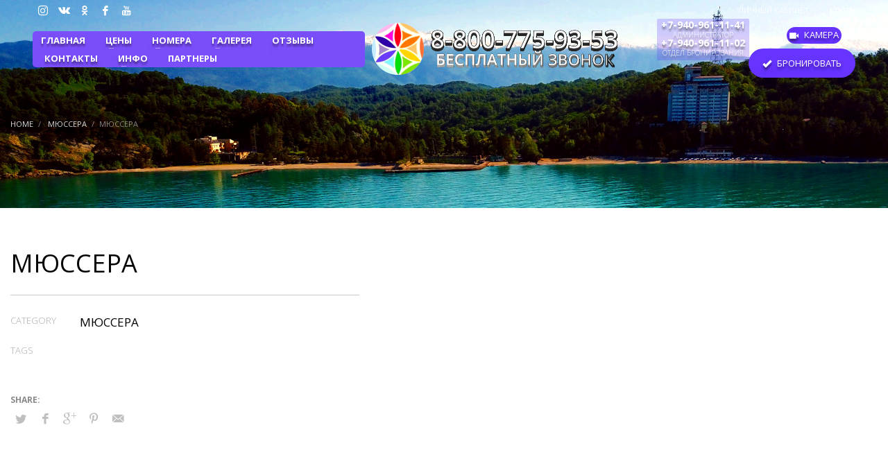

--- FILE ---
content_type: text/html; charset=UTF-8
request_url: https://mussera.com/portfolio/%D0%BC%D1%8E%D1%81%D1%81%D0%B5%D1%80%D0%B0-5/
body_size: 79638
content:
<!DOCTYPE html>
<html lang="ru-RU">
<head>
<meta charset="UTF-8"/>
<meta name="twitter:widgets:csp" content="on"/>
<link rel="profile" href="http://gmpg.org/xfn/11"/>
<link rel="pingback" href="https://mussera.com/xmlrpc.php"/>


<title>Мюссера - Официальный сайт пансионата им. Н. Лакоба «Мюссера» (пос. Мюссера, Абхазия, в 33 км от Пицунды)</title>
	<style>img:is([sizes="auto" i], [sizes^="auto," i]) { contain-intrinsic-size: 3000px 1500px }</style>
	
<!-- The SEO Framework Создано Сибрэ Вайэр -->
<meta name="robots" content="max-snippet:-1,max-image-preview:large,max-video-preview:-1" />
<link rel="canonical" href="https://mussera.com/portfolio/%d0%bc%d1%8e%d1%81%d1%81%d0%b5%d1%80%d0%b0-5/" />
<meta property="og:type" content="article" />
<meta property="og:locale" content="ru_RU" />
<meta property="og:site_name" content="Официальный сайт пансионата им. Н. Лакоба &quot;Мюссера&quot; (пос. Мюссера, Абхазия, в 33 км от Пицунды)" />
<meta property="og:title" content="Мюссера" />
<meta property="og:url" content="https://mussera.com/portfolio/%d0%bc%d1%8e%d1%81%d1%81%d0%b5%d1%80%d0%b0-5/" />
<meta property="article:published_time" content="2019-10-24T04:52:21+00:00" />
<meta property="article:modified_time" content="2019-10-24T04:52:21+00:00" />
<meta name="twitter:card" content="summary_large_image" />
<meta name="twitter:title" content="Мюссера" />
<script type="application/ld+json">{"@context":"https://schema.org","@graph":[{"@type":"WebSite","@id":"https://mussera.com/#/schema/WebSite","url":"https://mussera.com/","name":"Официальный сайт пансионата им. Н. Лакоба \"Мюссера\" (пос. Мюссера, Абхазия, в 33 км от Пицунды)","description":"Рай на земле","inLanguage":"ru-RU","potentialAction":{"@type":"SearchAction","target":{"@type":"EntryPoint","urlTemplate":"https://mussera.com/search/{search_term_string}/"},"query-input":"required name=search_term_string"},"publisher":{"@type":"Organization","@id":"https://mussera.com/#/schema/Organization","name":"Официальный сайт пансионата им. Н. Лакоба \"Мюссера\" (пос. Мюссера, Абхазия, в 33 км от Пицунды)","url":"https://mussera.com/"}},{"@type":"WebPage","@id":"https://mussera.com/portfolio/%d0%bc%d1%8e%d1%81%d1%81%d0%b5%d1%80%d0%b0-5/","url":"https://mussera.com/portfolio/%d0%bc%d1%8e%d1%81%d1%81%d0%b5%d1%80%d0%b0-5/","name":"Мюссера - Официальный сайт пансионата им. Н. Лакоба «Мюссера» (пос. Мюссера, Абхазия, в 33 км от Пицунды)","inLanguage":"ru-RU","isPartOf":{"@id":"https://mussera.com/#/schema/WebSite"},"breadcrumb":{"@type":"BreadcrumbList","@id":"https://mussera.com/#/schema/BreadcrumbList","itemListElement":[{"@type":"ListItem","position":1,"item":"https://mussera.com/","name":"Официальный сайт пансионата им. Н. Лакоба «Мюссера» (пос. Мюссера, Абхазия, в 33 км от Пицунды)"},{"@type":"ListItem","position":2,"item":"https://mussera.com/portfolio/","name":"Архивы: Portfolios"},{"@type":"ListItem","position":3,"item":"https://mussera.com/project_category/fotos/","name":"Portfolio Category: Фото"},{"@type":"ListItem","position":4,"item":"https://mussera.com/project_category/mussera-foto/","name":"Portfolio Category: МЮССЕРА"},{"@type":"ListItem","position":5,"name":"Мюссера"}]},"potentialAction":{"@type":"ReadAction","target":"https://mussera.com/portfolio/%d0%bc%d1%8e%d1%81%d1%81%d0%b5%d1%80%d0%b0-5/"},"datePublished":"2019-10-24T04:52:21+00:00","dateModified":"2019-10-24T04:52:21+00:00"}]}</script>
<!-- / The SEO Framework Создано Сибрэ Вайэр | 7.95ms meta | 1.88ms boot -->

<link rel='dns-prefetch' href='//api-maps.yandex.ru' />
<link rel='dns-prefetch' href='//fonts.googleapis.com' />
<link rel="alternate" type="application/rss+xml" title="Официальный сайт пансионата им. Н. Лакоба &quot;Мюссера&quot; (пос. Мюссера, Абхазия, в 33 км от Пицунды) &raquo; Лента" href="https://mussera.com/feed/" />
<link rel="alternate" type="application/rss+xml" title="Официальный сайт пансионата им. Н. Лакоба &quot;Мюссера&quot; (пос. Мюссера, Абхазия, в 33 км от Пицунды) &raquo; Лента комментариев" href="https://mussera.com/comments/feed/" />
<link rel='stylesheet' id='zn_all_g_fonts-css' href='//fonts.googleapis.com/css?family=Open+Sans%3A300%2Cregular%2C700%7CLobster%7CYanone+Kaffeesatz&#038;subset=cyrillic%2Ccyrillic-ext&#038;ver=6.8.3' type='text/css' media='all' />
<link rel='stylesheet' id='awsm-ead-public-css' href='https://mussera.com/wp-content/plugins/embed-any-document/css/embed-public.min.css?ver=2.7.12' type='text/css' media='all' />
<link rel='stylesheet' id='awesome-weather-css' href='https://mussera.com/wp-content/plugins/awesome-weather/awesome-weather.css?ver=6.8.3' type='text/css' media='all' />
<style id='awesome-weather-inline-css' type='text/css'>
.awesome-weather-wrap { font-family: 'Open Sans', sans-serif; font-weight: 400; font-size: 14px; line-height: 14px; }
</style>
<link rel='stylesheet' id='opensans-googlefont-css' href='//fonts.googleapis.com/css?family=Open+Sans%3A400&#038;ver=6.8.3' type='text/css' media='all' />
<link rel='stylesheet' id='email-subscribers-css' href='https://mussera.com/wp-content/plugins/email-subscribers/lite/public/css/email-subscribers-public.css?ver=5.3.4' type='text/css' media='all' />
<link rel='stylesheet' id='esg-plugin-settings-css' href='https://mussera.com/wp-content/plugins/essential-grid/public/assets/css/settings.css?ver=3.0.19' type='text/css' media='all' />
<link rel='stylesheet' id='tp-fontello-css' href='https://mussera.com/wp-content/plugins/essential-grid/public/assets/font/fontello/css/fontello.css?ver=3.0.19' type='text/css' media='all' />
<link rel='stylesheet' id='kallyas-styles-css' href='https://mussera.com/wp-content/themes/kallyas/style.css?ver=4.19.0' type='text/css' media='all' />
<link rel='stylesheet' id='th-bootstrap-styles-css' href='https://mussera.com/wp-content/themes/kallyas/css/bootstrap.min.css?ver=4.19.0' type='text/css' media='all' />
<link rel='stylesheet' id='th-theme-template-styles-css' href='https://mussera.com/wp-content/themes/kallyas/css/template.min.css?ver=4.19.0' type='text/css' media='all' />
<link rel='stylesheet' id='zion-frontend-css' href='https://mussera.com/wp-content/themes/kallyas/framework/zion-builder/assets/css/znb_frontend.css?ver=1.1.0' type='text/css' media='all' />
<link rel='stylesheet' id='2812-layout.css-css' href='//mussera.com/wp-content/uploads/zion-builder/cache/2812-layout.css?ver=96e83d16e17df54479b366103968daf6' type='text/css' media='all' />
<link rel='stylesheet' id='kallyas-child-css' href='https://mussera.com/wp-content/themes/kallyas-child/style.css?ver=4.19.0' type='text/css' media='all' />
<link rel='stylesheet' id='th-theme-print-stylesheet-css' href='https://mussera.com/wp-content/themes/kallyas/css/print.css?ver=4.19.0' type='text/css' media='print' />
<link rel='stylesheet' id='th-theme-options-styles-css' href='//mussera.com/wp-content/uploads/zn_dynamic.css?ver=1762191244' type='text/css' media='all' />
<script type="text/javascript" id="jquery-core-js-extra">
/* <![CDATA[ */
var SDT_DATA = {"ajaxurl":"https:\/\/mussera.com\/wp-admin\/admin-ajax.php","siteUrl":"https:\/\/mussera.com\/","pluginsUrl":"https:\/\/mussera.com\/wp-content\/plugins","isAdmin":""};
/* ]]> */
</script>
<script type="text/javascript" src="https://mussera.com/wp-includes/js/jquery/jquery.min.js?ver=3.7.1" id="jquery-core-js"></script>
<script type="text/javascript" src="https://mussera.com/wp-includes/js/jquery/jquery-migrate.min.js?ver=3.4.1" id="jquery-migrate-js"></script>
<script type="text/javascript" id="email-subscribers-js-extra">
/* <![CDATA[ */
var es_data = {"messages":{"es_empty_email_notice":"Please enter email address","es_rate_limit_notice":"You need to wait for sometime before subscribing again","es_single_optin_success_message":"Successfully Subscribed.","es_email_exists_notice":"\u042d\u043b. \u043f\u043e\u0447\u0442\u0430 \u0443\u0436\u0435 \u043f\u043e\u0434\u043f\u0438\u0441\u0430\u043d\u0430!","es_unexpected_error_notice":"Oops.. Unexpected error occurred.","es_invalid_email_notice":"Invalid email address","es_try_later_notice":"Please try after some time"},"es_ajax_url":"https:\/\/mussera.com\/wp-admin\/admin-ajax.php"};
/* ]]> */
</script>
<script type="text/javascript" src="https://mussera.com/wp-content/plugins/email-subscribers/lite/public/js/email-subscribers-public.js?ver=5.3.4" id="email-subscribers-js"></script>
<script type="text/javascript" src="https://mussera.com/wp-content/plugins/revslider/public/assets/js/rbtools.min.js?ver=6.6.11" id="tp-tools-js"></script>
<script type="text/javascript" src="https://mussera.com/wp-content/plugins/revslider/public/assets/js/rs6.min.js?ver=6.6.11" id="revmin-js"></script>
<link rel="https://api.w.org/" href="https://mussera.com/wp-json/" /><link rel="EditURI" type="application/rsd+xml" title="RSD" href="https://mussera.com/xmlrpc.php?rsd" />
<link rel="alternate" title="oEmbed (JSON)" type="application/json+oembed" href="https://mussera.com/wp-json/oembed/1.0/embed?url=https%3A%2F%2Fmussera.com%2Fportfolio%2F%25d0%25bc%25d1%258e%25d1%2581%25d1%2581%25d0%25b5%25d1%2580%25d0%25b0-5%2F" />
<link rel="alternate" title="oEmbed (XML)" type="text/xml+oembed" href="https://mussera.com/wp-json/oembed/1.0/embed?url=https%3A%2F%2Fmussera.com%2Fportfolio%2F%25d0%25bc%25d1%258e%25d1%2581%25d1%2581%25d0%25b5%25d1%2580%25d0%25b0-5%2F&#038;format=xml" />


<!-- This site is optimized with the Schema plugin v1.7.9.6 - https://schema.press -->
<script type="application/ld+json">[{"@context":"http:\/\/schema.org\/","@type":"WPHeader","url":"https:\/\/mussera.com","headline":"Мюссера","description":"Рай на земле"},{"@context":"http:\/\/schema.org\/","@type":"WPFooter","url":"https:\/\/mussera.com","headline":"Мюссера","description":"Рай на земле","copyrightYear":"2019"}]</script>

		<meta name="theme-color"
			  content="#6633ff">
				<meta name="viewport" content="width=device-width, initial-scale=1, maximum-scale=1"/>
		
		<!--[if lte IE 8]>
		<script type="text/javascript">
			var $buoop = {
				vs: {i: 10, f: 25, o: 12.1, s: 7, n: 9}
			};

			$buoop.ol = window.onload;

			window.onload = function () {
				try {
					if ($buoop.ol) {
						$buoop.ol()
					}
				}
				catch (e) {
				}

				var e = document.createElement("script");
				e.setAttribute("type", "text/javascript");
				e.setAttribute("src", "https://browser-update.org/update.js");
				document.body.appendChild(e);
			};
		</script>
		<![endif]-->

		<!-- for IE6-8 support of HTML5 elements -->
		<!--[if lt IE 9]>
		<script src="//html5shim.googlecode.com/svn/trunk/html5.js"></script>
		<![endif]-->
		
	<!-- Fallback for animating in viewport -->
	<noscript>
		<style type="text/css" media="screen">
			.zn-animateInViewport {visibility: visible;}
		</style>
	</noscript>
	

<!-- This site is optimized with the Schema plugin v1.7.9.6 - https://schema.press -->
<script type="application/ld+json">{
    "@context": "http://schema.org",
    "@type": "BreadcrumbList",
    "itemListElement": [
        {
            "@type": "ListItem",
            "position": 1,
            "item": {
                "@id": "https://mussera.com",
                "name": "Home"
            }
        },
        {
            "@type": "ListItem",
            "position": 2,
            "item": {
                "@id": "https://mussera.com/portfolio/",
                "name": "Portfolios"
            }
        },
        {
            "@type": "ListItem",
            "position": 3,
            "item": {
                "@id": "https://mussera.com/portfolio/%d0%bc%d1%8e%d1%81%d1%81%d0%b5%d1%80%d0%b0-5/",
                "name": "\u041c\u044e\u0441\u0441\u0435\u0440\u0430"
            }
        }
    ]
}</script>

<meta name="generator" content="Powered by Slider Revolution 6.6.11 - responsive, Mobile-Friendly Slider Plugin for WordPress with comfortable drag and drop interface." />
<script>function setREVStartSize(e){
			//window.requestAnimationFrame(function() {
				window.RSIW = window.RSIW===undefined ? window.innerWidth : window.RSIW;
				window.RSIH = window.RSIH===undefined ? window.innerHeight : window.RSIH;
				try {
					var pw = document.getElementById(e.c).parentNode.offsetWidth,
						newh;
					pw = pw===0 || isNaN(pw) || (e.l=="fullwidth" || e.layout=="fullwidth") ? window.RSIW : pw;
					e.tabw = e.tabw===undefined ? 0 : parseInt(e.tabw);
					e.thumbw = e.thumbw===undefined ? 0 : parseInt(e.thumbw);
					e.tabh = e.tabh===undefined ? 0 : parseInt(e.tabh);
					e.thumbh = e.thumbh===undefined ? 0 : parseInt(e.thumbh);
					e.tabhide = e.tabhide===undefined ? 0 : parseInt(e.tabhide);
					e.thumbhide = e.thumbhide===undefined ? 0 : parseInt(e.thumbhide);
					e.mh = e.mh===undefined || e.mh=="" || e.mh==="auto" ? 0 : parseInt(e.mh,0);
					if(e.layout==="fullscreen" || e.l==="fullscreen")
						newh = Math.max(e.mh,window.RSIH);
					else{
						e.gw = Array.isArray(e.gw) ? e.gw : [e.gw];
						for (var i in e.rl) if (e.gw[i]===undefined || e.gw[i]===0) e.gw[i] = e.gw[i-1];
						e.gh = e.el===undefined || e.el==="" || (Array.isArray(e.el) && e.el.length==0)? e.gh : e.el;
						e.gh = Array.isArray(e.gh) ? e.gh : [e.gh];
						for (var i in e.rl) if (e.gh[i]===undefined || e.gh[i]===0) e.gh[i] = e.gh[i-1];
											
						var nl = new Array(e.rl.length),
							ix = 0,
							sl;
						e.tabw = e.tabhide>=pw ? 0 : e.tabw;
						e.thumbw = e.thumbhide>=pw ? 0 : e.thumbw;
						e.tabh = e.tabhide>=pw ? 0 : e.tabh;
						e.thumbh = e.thumbhide>=pw ? 0 : e.thumbh;
						for (var i in e.rl) nl[i] = e.rl[i]<window.RSIW ? 0 : e.rl[i];
						sl = nl[0];
						for (var i in nl) if (sl>nl[i] && nl[i]>0) { sl = nl[i]; ix=i;}
						var m = pw>(e.gw[ix]+e.tabw+e.thumbw) ? 1 : (pw-(e.tabw+e.thumbw)) / (e.gw[ix]);
						newh =  (e.gh[ix] * m) + (e.tabh + e.thumbh);
					}
					var el = document.getElementById(e.c);
					if (el!==null && el) el.style.height = newh+"px";
					el = document.getElementById(e.c+"_wrapper");
					if (el!==null && el) {
						el.style.height = newh+"px";
						el.style.display = "block";
					}
				} catch(e){
					console.log("Failure at Presize of Slider:" + e)
				}
			//});
		  };</script>
<meta name="cmsmagazine" content="f4ee94c30d7af64486d0cafb20f14747" />
</head>

<body  class="wp-singular portfolio-template-default single single-portfolio postid-2812 wp-theme-kallyas wp-child-theme-kallyas-child kl-sticky-header kl-skin--light" itemscope="itemscope" itemtype="https://schema.org/WebPage" >


<div id="page-loading" class="kl-pageLoading--yes_spinner"><div class="preloader-material-spinner"><svg class="preloader-material-svg" width="65px" height="65px" viewBox="0 0 66 66" xmlns="http://www.w3.org/2000/svg"><circle class="preloader-material-circle" fill="none" stroke-width="3" stroke-linecap="round" cx="33" cy="33" r="30"></circle></svg></div></div><div class="login_register_stuff">		<!-- Login/Register Modal forms - hidden by default to be opened through modal -->
			<div id="login_panel" class="loginbox-popup auth-popup mfp-hide">
				<div class="inner-container login-panel auth-popup-panel">
					<h3 class="m_title_ext auth-popup-title" itemprop="alternativeHeadline" >SIGN IN YOUR ACCOUNT TO HAVE ACCESS TO DIFFERENT FEATURES</h3>
					<form id="login_form" name="login_form" method="post" class="zn_form_login znhg-ajax-login-form" action="https://mussera.com/wp-login.php">

						<div class="zn_form_login-result"></div>

						<div class="form-group kl-fancy-form">
							<input type="text" id="kl-username" name="log" class="form-control inputbox kl-fancy-form-input kl-fw-input"
								   placeholder="eg: james_smith"/>
							<label class="kl-font-alt kl-fancy-form-label">USERNAME</label>
						</div>

						<div class="form-group kl-fancy-form">
							<input type="password" id="kl-password" name="pwd" class="form-control inputbox kl-fancy-form-input kl-fw-input"
								   placeholder="type password"/>
							<label class="kl-font-alt kl-fancy-form-label">PASSWORD</label>
						</div>

						<div class="g-recaptcha" style="transform: scale(0.9); -webkit-transform: scale(0.9); transform-origin: 0 0; -webkit-transform-origin: 0 0;" data-sitekey="6LcgGNwZAAAAAFU84Cc5iX0k-IGKqIIVW5WTBq1i"></div>
						<label class="zn_remember auth-popup-remember" for="kl-rememberme">
							<input type="checkbox" name="rememberme" id="kl-rememberme" value="forever" class="auth-popup-remember-chb"/>
							 Remember Me						</label>

						<input type="submit" id="login" name="submit_button" class="btn zn_sub_button btn-fullcolor btn-md"
							   value="LOG IN"/>

						<input type="hidden" value="login" class="" name="zn_form_action"/>
						<input type="hidden" value="zn_do_login" class="" name="action"/>

						<div class="links auth-popup-links">
														<a href="#forgot_panel" class="kl-login-box auth-popup-link">FORGOT YOUR PASSWORD?</a>
						</div>
					</form>
				</div>
			</div>
		<!-- end login panel -->
				<div id="forgot_panel" class="loginbox-popup auth-popup forgot-popup mfp-hide">
			<div class="inner-container forgot-panel auth-popup-panel">
				<h3 class="m_title m_title_ext text-custom auth-popup-title" itemprop="alternativeHeadline" >FORGOT YOUR DETAILS?</h3>
				<form id="forgot_form" name="login_form" method="post" class="zn_form_lost_pass" action="https://mussera.com/wp-login.php?action=lostpassword">
					<div class="zn_form_login-result"></div>
					<div class="form-group kl-fancy-form">
						<input type="text" id="forgot-email" name="user_login" class="form-control inputbox kl-fancy-form-input kl-fw-input" placeholder="..."/>
						<label class="kl-font-alt kl-fancy-form-label">USERNAME OR EMAIL</label>
					</div>
					<input type="hidden" name="wc_reset_password" value="true">
					<input type="hidden" id="_wpnonce" name="_wpnonce" value="9dcf4bca3b" /><input type="hidden" name="_wp_http_referer" value="/portfolio/%D0%BC%D1%8E%D1%81%D1%81%D0%B5%D1%80%D0%B0-5/" />					<div class="form-group">
						<input type="submit" id="recover" name="submit" class="btn btn-block zn_sub_button btn-fullcolor btn-md" value="SEND MY DETAILS!"/>
					</div>
					<div class="links auth-popup-links">
						<a href="#login_panel" class="kl-login-box auth-popup-link">AAH, WAIT, I REMEMBER NOW!</a>
					</div>
				</form>
			</div>
		</div><!-- end forgot pwd. panel -->
		</div><!-- end login register stuff -->

<div id="page_wrapper">

<header id="header" class="site-header  style17 cta_button header--sticky header--not-sticked    headerstyle-xs--image_color  sticky-resize headerstyle--image_color site-header--absolute nav-th--light sheader-sh--default"  data-original-sticky-textscheme="sh--default"  role="banner" itemscope="itemscope" itemtype="https://schema.org/WPHeader" >
		<div class="site-header-wrapper sticky-top-area">

		<div class="site-header-top-wrapper topbar-style--custom  sh--default">

			<div class="siteheader-container container">

				

	
	<div class="fxb-row site-header-row site-header-top ">

		<div class='fxb-col fxb fxb-start-x fxb-center-y fxb-basis-auto site-header-col-left site-header-top-left'>
			<ul class="sh-component social-icons sc--clean topnav navRight topnav-no-hdnav"><li class="topnav-li social-icons-li"><a href="https://www.instagram.com/mussera_pansionat/" data-zniconfam="kl-social-icons" data-zn_icon="" target="_blank" class="topnav-item social-icons-item scheader-icon-" title="Instagram"></a></li><li class="topnav-li social-icons-li"><a href="https://vk.com/club177540625" data-zniconfam="kl-social-icons" data-zn_icon="" target="_blank" class="topnav-item social-icons-item scheader-icon-" title="Вконтакте"></a></li><li class="topnav-li social-icons-li"><a href="https://ok.ru/group/54442268622989" data-zniconfam="fontello" data-zn_icon="" target="_blank" class="topnav-item social-icons-item scheader-icon-" title="Одноклассники"></a></li><li class="topnav-li social-icons-li"><a href="https://www.facebook.com/profile.php?id=100033562838382" data-zniconfam="kl-social-icons" data-zn_icon="" target="_blank" class="topnav-item social-icons-item scheader-icon-" title="Facebook"></a></li><li class="topnav-li social-icons-li"><a href="https://www.youtube.com/channel/UC56louv9RzE3ykZajY3nj_A" data-zniconfam="kl-social-icons" data-zn_icon="" target="_blank" class="topnav-item social-icons-item scheader-icon-" title="YOUTUBE"></a></li></ul><div class="sh-component kl-header-toptext kl-font-alt"><span class="top-text-header-goaskle-com-8800">8-800-775-93-53</span><br/><span class="top-text-header-goaskle-com-8800-desc">бесплатный звонок</span></div>					</div>

		<div class='fxb-col fxb fxb-end-x fxb-center-y fxb-basis-auto site-header-col-right site-header-top-right'>
						<div class="sh-component zn_header_top_nav-wrapper "><span class="headernav-trigger js-toggle-class" data-target=".zn_header_top_nav-wrapper" data-target-class="is-opened"></span><ul id="menu-top-main-1" class="zn_header_top_nav topnav topnav-no-sc clearfix"><li class="menu-item menu-item-type-custom menu-item-object-custom menu-item-3263"><a href="https://book.mussera.com/ru/vhod/vkhod-vykhod">ЛИЧНЫЙ КАБИНЕТ</a></li>
</ul></div><ul class="sh-component topnav navRight topnav--log topnav-no-sc topnav-no-hdnav"><li class="topnav-li"><a href="#login_panel" class="kl-login-box topnav-item"><i class="glyphicon glyphicon-log-in visible-xs xs-icon"></i><span class="hidden-xs">LOGIN</span></a></li></ul>		</div>

	</div><!-- /.site-header-top -->

	

			</div>
		</div><!-- /.site-header-top-wrapper -->

		<div class="kl-top-header site-header-main-wrapper clearfix   header-no-bottom  sh--default">

			<div class="container siteheader-container ">

				<div class='fxb-col fxb-basis-auto'>

					

<div class="fxb-row site-header-row site-header-main ">

	<div class='fxb-col fxb fxb-start-x fxb-center-y fxb-basis-auto site-header-col-left site-header-main-left'>
				<div class="sh-component main-menu-wrapper" role="navigation" itemscope="itemscope" itemtype="https://schema.org/SiteNavigationElement" >

					<div class="zn-res-menuwrapper">
			<a href="#" class="zn-res-trigger zn-menuBurger zn-menuBurger--3--s zn-menuBurger--anim3 " id="zn-res-trigger">
				<span></span>
				<span></span>
				<span></span>
			</a>
		</div><!-- end responsive menu -->
		<div id="main-menu" class="main-nav mainnav--sidepanel mainnav--active-bg mainnav--pointer-dash nav-mm--light zn_mega_wrapper "><ul id="menu-%d0%b3%d0%bb%d0%b0%d0%b2%d0%bd%d0%be%d0%b5-%d0%bc%d0%b5%d0%bd%d1%8e" class="main-menu main-menu-nav zn_mega_menu "><li id="menu-item-493" class="main-menu-item text-ten-dlya-belogo menu-item menu-item-type-post_type menu-item-object-page menu-item-home menu-item-493  main-menu-item-top  menu-item-even menu-item-depth-0"><a href="https://mussera.com/" class=" main-menu-link main-menu-link-top"><span>ГЛАВНАЯ</span></a></li>
<li id="menu-item-1846" class="main-menu-item text-ten-dlya-belogo menu-item menu-item-type-custom menu-item-object-custom menu-item-has-children menu-item-1846  main-menu-item-top  menu-item-even menu-item-depth-0"><a href="/price-rooms/#ceni_block_on_spage" class=" main-menu-link main-menu-link-top"><span>ЦЕНЫ</span></a>
<ul class="sub-menu clearfix">
	<li id="menu-item-1848" class="main-menu-item menu-item menu-item-type-custom menu-item-object-custom menu-item-1848  main-menu-item-sub  menu-item-odd menu-item-depth-1"><a href="/price-rooms/#ceni_block_on_spage" class=" main-menu-link main-menu-link-sub"><span>ПРАЙС-ЛИСТ</span></a></li>
	<li id="menu-item-3113" class="main-menu-item menu-item menu-item-type-post_type menu-item-object-page menu-item-3113  main-menu-item-sub  menu-item-odd menu-item-depth-1"><a href="https://mussera.com/skidki/" class=" main-menu-link main-menu-link-sub"><span>АКЦИИ</span></a></li>
	<li id="menu-item-511" class="main-menu-item menu-item menu-item-type-post_type menu-item-object-page menu-item-511  main-menu-item-sub  menu-item-odd menu-item-depth-1"><a href="https://mussera.com/price-rooms/" class=" main-menu-link main-menu-link-sub"><span>РАЗМЕЩЕНИЕ</span></a></li>
	<li id="menu-item-512" class="main-menu-item menu-item menu-item-type-post_type menu-item-object-page menu-item-512  main-menu-item-sub  menu-item-odd menu-item-depth-1"><a href="https://mussera.com/uslugi/" class=" main-menu-link main-menu-link-sub"><span>ЦЕНЫ НА ТРАНСФЕРЫ</span></a></li>
	<li id="menu-item-3221" class="main-menu-item menu-item menu-item-type-custom menu-item-object-custom menu-item-3221  main-menu-item-sub  menu-item-odd menu-item-depth-1"><a href="https://mussera.com/uslugi/#zakaz_transfer" class=" main-menu-link main-menu-link-sub"><span>ЗАКАЗАТЬ ТРАНСФЕР</span></a></li>
	<li id="menu-item-513" class="main-menu-item menu-item menu-item-type-post_type menu-item-object-page menu-item-513  main-menu-item-sub  menu-item-odd menu-item-depth-1"><a href="https://mussera.com/uslugi/" class=" main-menu-link main-menu-link-sub"><span>ЭКСКУРСИИ</span></a></li>
	<li id="menu-item-510" class="main-menu-item menu-item menu-item-type-post_type menu-item-object-page menu-item-510  main-menu-item-sub  menu-item-odd menu-item-depth-1"><a href="https://mussera.com/uslugi/" class=" main-menu-link main-menu-link-sub"><span>ДОП. УСЛУГИ</span></a></li>
	<li id="menu-item-2371" class="main-menu-item menu-item menu-item-type-post_type menu-item-object-page menu-item-2371  main-menu-item-sub  menu-item-odd menu-item-depth-1"><a href="https://mussera.com/oplata/" class=" main-menu-link main-menu-link-sub"><span>СПОСОБЫ ОПЛАТЫ</span></a></li>
	<li id="menu-item-3304" class="main-menu-item menu-item menu-item-type-custom menu-item-object-custom menu-item-3304  main-menu-item-sub  menu-item-odd menu-item-depth-1"><a href="/contacts/#zadat_vopros" class=" main-menu-link main-menu-link-sub"><span>СООБЩИТЬ ОБ ОПЛАТЕ</span></a></li>
</ul>
</li>
<li id="menu-item-1847" class="main-menu-item text-ten-dlya-belogo menu-item menu-item-type-custom menu-item-object-custom menu-item-has-children menu-item-1847  main-menu-item-top  menu-item-even menu-item-depth-0"><a href="/price-rooms/#nomera_block_on_spage" class=" main-menu-link main-menu-link-top"><span>НОМЕРА</span></a>
<ul class="sub-menu clearfix">
	<li id="menu-item-3303" class="main-menu-item menu-item menu-item-type-custom menu-item-object-custom menu-item-3303  main-menu-item-sub  menu-item-odd menu-item-depth-1"><a href="/book/" class=" main-menu-link main-menu-link-sub"><span>БРОНИРОВАНИЕ НОМЕРА</span></a></li>
	<li id="menu-item-1784" class="main-menu-item menu-item menu-item-type-custom menu-item-object-custom menu-item-1784  main-menu-item-sub  menu-item-odd menu-item-depth-1"><a href="/price-rooms/#nomera_block_on_spage" class=" main-menu-link main-menu-link-sub"><span>НОМЕРНОЙ ФОНД</span></a></li>
	<li id="menu-item-3238" class="main-menu-item menu-item menu-item-type-custom menu-item-object-custom menu-item-has-children menu-item-3238  main-menu-item-sub  menu-item-odd menu-item-depth-1"><a href="/price-rooms/#eluidcc2fd1cc_1_0" class=" main-menu-link main-menu-link-sub"><span>1-МЕСТНЫЕ</span></a>
	<ul class="sub-menu clearfix">
		<li id="menu-item-1588" class="main-menu-item menu-item menu-item-type-post_type menu-item-object-page menu-item-1588  main-menu-item-sub main-menu-item-sub-sub menu-item-even menu-item-depth-2"><a href="https://mussera.com/price-rooms/1m-evro/" class=" main-menu-link main-menu-link-sub"><span>1 МЕСТНЫЙ ЕВРО</span></a></li>
		<li id="menu-item-1589" class="main-menu-item menu-item menu-item-type-post_type menu-item-object-page menu-item-1589  main-menu-item-sub main-menu-item-sub-sub menu-item-even menu-item-depth-2"><a href="https://mussera.com/price-rooms/1m-stan/" class=" main-menu-link main-menu-link-sub"><span>1 МЕСТНЫЙ СТАНДАРТ</span></a></li>
		<li id="menu-item-1590" class="main-menu-item menu-item menu-item-type-post_type menu-item-object-page menu-item-1590  main-menu-item-sub main-menu-item-sub-sub menu-item-even menu-item-depth-2"><a href="https://mussera.com/price-rooms/1m-econ/" class=" main-menu-link main-menu-link-sub"><span>1 МЕСТНЫЙ ЭКОНОМ</span></a></li>
		<li id="menu-item-15347" class="main-menu-item menu-item menu-item-type-post_type menu-item-object-page menu-item-15347  main-menu-item-sub main-menu-item-sub-sub menu-item-even menu-item-depth-2"><a href="https://mussera.com/price-rooms/1m-ul/" class=" main-menu-link main-menu-link-sub"><span>1 МЕСТНЫЙ УЛУЧШЕННЫЙ</span></a></li>
	</ul>
</li>
	<li id="menu-item-3239" class="main-menu-item menu-item menu-item-type-custom menu-item-object-custom menu-item-has-children menu-item-3239  main-menu-item-sub  menu-item-odd menu-item-depth-1"><a href="/price-rooms/#eluidcc2fd1cc_1_1" class=" main-menu-link main-menu-link-sub"><span>2-МЕСТНЫЕ</span></a>
	<ul class="sub-menu clearfix">
		<li id="menu-item-1640" class="main-menu-item menu-item menu-item-type-post_type menu-item-object-page menu-item-1640  main-menu-item-sub main-menu-item-sub-sub menu-item-even menu-item-depth-2"><a href="https://mussera.com/price-rooms/2m-lux-cottage/" class=" main-menu-link main-menu-link-sub"><span>2 МЕСТНЫЙ ЛЮКС-КОТТЕДЖ</span></a></li>
		<li id="menu-item-1629" class="main-menu-item menu-item menu-item-type-post_type menu-item-object-page menu-item-1629  main-menu-item-sub main-menu-item-sub-sub menu-item-even menu-item-depth-2"><a href="https://mussera.com/price-rooms/2m-evrolux/" class=" main-menu-link main-menu-link-sub"><span>2 МЕСТНЫЙ ЕВРОЛЮКС</span></a></li>
		<li id="menu-item-15162" class="main-menu-item menu-item menu-item-type-custom menu-item-object-custom menu-item-15162  main-menu-item-sub main-menu-item-sub-sub menu-item-even menu-item-depth-2"><a href="/price-rooms/2m-evrolux-bez-lodgii/" class=" main-menu-link main-menu-link-sub"><span>2 МЕСТНЫЙ ЕВРОЛЮКС БЕЗ ЛОДЖИИ</span></a></li>
		<li id="menu-item-1782" class="main-menu-item menu-item menu-item-type-post_type menu-item-object-page menu-item-1782  main-menu-item-sub main-menu-item-sub-sub menu-item-even menu-item-depth-2"><a href="https://mussera.com/price-rooms/2m-lux/" class=" main-menu-link main-menu-link-sub"><span>2 МЕСТНЫЙ ЛЮКС</span></a></li>
		<li id="menu-item-13937" class="main-menu-item menu-item menu-item-type-post_type menu-item-object-page menu-item-13937  main-menu-item-sub main-menu-item-sub-sub menu-item-even menu-item-depth-2"><a href="https://mussera.com/price-rooms/2m-lux-ul/" class=" main-menu-link main-menu-link-sub"><span>2 МЕСТНЫЙ ЛЮКС УЛУЧШЕННЫЙ</span></a></li>
		<li id="menu-item-1797" class="main-menu-item menu-item menu-item-type-post_type menu-item-object-page menu-item-1797  main-menu-item-sub main-menu-item-sub-sub menu-item-even menu-item-depth-2"><a href="https://mussera.com/price-rooms/2m-polulux/" class=" main-menu-link main-menu-link-sub"><span>2 МЕСТНЫЙ ПОЛУЛЮКС</span></a></li>
		<li id="menu-item-15163" class="main-menu-item menu-item menu-item-type-custom menu-item-object-custom menu-item-15163  main-menu-item-sub main-menu-item-sub-sub menu-item-even menu-item-depth-2"><a href="/2m-ul-s-dop/" class=" main-menu-link main-menu-link-sub"><span>2 МЕСТНЫЙ УЛУЧШЕННЫЙ</span></a></li>
		<li id="menu-item-15156" class="main-menu-item menu-item menu-item-type-custom menu-item-object-custom menu-item-15156  main-menu-item-sub main-menu-item-sub-sub menu-item-even menu-item-depth-2"><a href="/price-rooms/2m-1kat/" class=" main-menu-link main-menu-link-sub"><span>2 МЕСТНЫЙ 1 КАТЕГОРИИ</span></a></li>
		<li id="menu-item-1616" class="main-menu-item menu-item menu-item-type-post_type menu-item-object-page menu-item-1616  main-menu-item-sub main-menu-item-sub-sub menu-item-even menu-item-depth-2"><a href="https://mussera.com/price-rooms/2m-2kat/" class=" main-menu-link main-menu-link-sub"><span>2 МЕСТНЫЙ 2 КАТЕГОРИИ С ЛОДЖИЕЙ</span></a></li>
		<li id="menu-item-1622" class="main-menu-item menu-item menu-item-type-post_type menu-item-object-page menu-item-1622  main-menu-item-sub main-menu-item-sub-sub menu-item-even menu-item-depth-2"><a href="https://mussera.com/price-rooms/2m-2kat-bez-lodg/" class=" main-menu-link main-menu-link-sub"><span>2 МЕСТНЫЙ 2 КАТЕГОРИИ БЕЗ ЛОДЖИИ</span></a></li>
		<li id="menu-item-1673" class="main-menu-item menu-item menu-item-type-post_type menu-item-object-page menu-item-1673  main-menu-item-sub main-menu-item-sub-sub menu-item-even menu-item-depth-2"><a href="https://mussera.com/price-rooms/2m-econ/" class=" main-menu-link main-menu-link-sub"><span>2 МЕСТНЫЙ ЭКОНОМ</span></a></li>
	</ul>
</li>
	<li id="menu-item-3240" class="main-menu-item menu-item menu-item-type-custom menu-item-object-custom menu-item-has-children menu-item-3240  main-menu-item-sub  menu-item-odd menu-item-depth-1"><a href="/price-rooms/#eluidcc2fd1cc_1_2" class=" main-menu-link main-menu-link-sub"><span>3-МЕСТНЫЕ</span></a>
	<ul class="sub-menu clearfix">
		<li id="menu-item-1813" class="main-menu-item menu-item menu-item-type-post_type menu-item-object-page menu-item-1813  main-menu-item-sub main-menu-item-sub-sub menu-item-even menu-item-depth-2"><a href="https://mussera.com/price-rooms/3m-stan/" class=" main-menu-link main-menu-link-sub"><span>3 МЕСТНЫЙ</span></a></li>
	</ul>
</li>
	<li id="menu-item-3241" class="main-menu-item menu-item menu-item-type-custom menu-item-object-custom menu-item-has-children menu-item-3241  main-menu-item-sub  menu-item-odd menu-item-depth-1"><a href="/price-rooms/#eluidcc2fd1cc_1_3" class=" main-menu-link main-menu-link-sub"><span>4-МЕСТНЫЕ</span></a>
	<ul class="sub-menu clearfix">
		<li id="menu-item-15055" class="main-menu-item menu-item menu-item-type-custom menu-item-object-custom menu-item-15055  main-menu-item-sub main-menu-item-sub-sub menu-item-even menu-item-depth-2"><a href="/price-rooms/4m-bez-lodgii/" class=" main-menu-link main-menu-link-sub"><span>4 МЕСТНЫЙ БЕЗ ЛОДЖИИ</span></a></li>
		<li id="menu-item-1827" class="main-menu-item menu-item menu-item-type-post_type menu-item-object-page menu-item-1827  main-menu-item-sub main-menu-item-sub-sub menu-item-even menu-item-depth-2"><a href="https://mussera.com/price-rooms/4m-evrolux/" class=" main-menu-link main-menu-link-sub"><span>4 МЕСТНЫЙ ЕВРОЛЮКС</span></a></li>
		<li id="menu-item-15165" class="main-menu-item menu-item menu-item-type-custom menu-item-object-custom menu-item-15165  main-menu-item-sub main-menu-item-sub-sub menu-item-even menu-item-depth-2"><a href="/price-rooms/4m-lux-ul/" class=" main-menu-link main-menu-link-sub"><span>4 МЕСТНЫЙ ЛЮКС УЛУЧШЕННЫЙ</span></a></li>
		<li id="menu-item-1843" class="main-menu-item menu-item menu-item-type-post_type menu-item-object-page menu-item-1843  main-menu-item-sub main-menu-item-sub-sub menu-item-even menu-item-depth-2"><a href="https://mussera.com/price-rooms/4m-lux/" class=" main-menu-link main-menu-link-sub"><span>4 МЕСТНЫЙ ЛЮКС</span></a></li>
	</ul>
</li>
</ul>
</li>
<li id="menu-item-498" class="main-menu-item text-ten-dlya-belogo menu-item menu-item-type-post_type menu-item-object-page menu-item-has-children menu-item-498  main-menu-item-top  menu-item-even menu-item-depth-0"><a href="https://mussera.com/galery/" class=" main-menu-link main-menu-link-top"><span>ГАЛЕРЕЯ</span></a>
<ul class="sub-menu clearfix">
	<li id="menu-item-2749" class="main-menu-item menu-item menu-item-type-custom menu-item-object-custom menu-item-2749  main-menu-item-sub  menu-item-odd menu-item-depth-1"><a href="/galery/" class=" main-menu-link main-menu-link-sub"><span>ФОТО</span></a></li>
	<li id="menu-item-2750" class="main-menu-item menu-item menu-item-type-custom menu-item-object-custom menu-item-2750  main-menu-item-sub  menu-item-odd menu-item-depth-1"><a href="/video-galery/" class=" main-menu-link main-menu-link-sub"><span>ВИДЕО</span></a></li>
</ul>
</li>
<li id="menu-item-1128" class="main-menu-item text-ten-dlya-belogo menu-item menu-item-type-post_type menu-item-object-page menu-item-1128  main-menu-item-top  menu-item-even menu-item-depth-0"><a href="https://mussera.com/otzivi/" class=" main-menu-link main-menu-link-top"><span>ОТЗЫВЫ</span></a></li>
<li id="menu-item-1129" class="main-menu-item text-ten-dlya-belogo menu-item menu-item-type-post_type menu-item-object-page menu-item-1129  main-menu-item-top  menu-item-even menu-item-depth-0"><a href="https://mussera.com/contacts/" class=" main-menu-link main-menu-link-top"><span>КОНТАКТЫ</span></a></li>
<li id="menu-item-500" class="main-menu-item text-ten-dlya-belogo menu-item menu-item-type-post_type menu-item-object-page menu-item-has-children menu-item-500  main-menu-item-top  menu-item-even menu-item-depth-0"><a href="https://mussera.com/o-nas/" class=" main-menu-link main-menu-link-top"><span>ИНФО</span></a>
<ul class="sub-menu clearfix">
	<li id="menu-item-501" class="main-menu-item menu-item menu-item-type-post_type menu-item-object-page menu-item-501  main-menu-item-sub  menu-item-odd menu-item-depth-1"><a href="https://mussera.com/o-nas/" class=" main-menu-link main-menu-link-sub"><span>О ПАНСИОНАТЕ</span></a></li>
	<li id="menu-item-502" class="main-menu-item menu-item menu-item-type-post_type menu-item-object-page menu-item-502  main-menu-item-sub  menu-item-odd menu-item-depth-1"><a href="https://mussera.com/contacts/" class=" main-menu-link main-menu-link-sub"><span>КОНТАКТЫ</span></a></li>
	<li id="menu-item-2320" class="main-menu-item menu-item menu-item-type-post_type menu-item-object-page menu-item-2320  main-menu-item-sub  menu-item-odd menu-item-depth-1"><a href="https://mussera.com/partners/" class=" main-menu-link main-menu-link-sub"><span>ПАРТНЕРЫ</span></a></li>
	<li id="menu-item-621" class="main-menu-item menu-item menu-item-type-post_type menu-item-object-page current_page_parent menu-item-621  main-menu-item-sub  menu-item-odd menu-item-depth-1"><a href="https://mussera.com/blog/" class=" main-menu-link main-menu-link-sub"><span>БЛОГ</span></a></li>
	<li id="menu-item-536" class="main-menu-item menu-item menu-item-type-post_type menu-item-object-page menu-item-536  main-menu-item-sub  menu-item-odd menu-item-depth-1"><a href="https://mussera.com/camera/" class=" main-menu-link main-menu-link-sub"><span>КАМЕРА В РЕАЛЬНОМ ВРЕМЕНИ</span></a></li>
	<li id="menu-item-506" class="main-menu-item menu-item menu-item-type-post_type menu-item-object-page menu-item-506  main-menu-item-sub  menu-item-odd menu-item-depth-1"><a href="https://mussera.com/pamyatka-dlya-gostey/" class=" main-menu-link main-menu-link-sub"><span>ПАМЯТКА ДЛЯ ГОСТЕЙ</span></a></li>
	<li id="menu-item-15322" class="main-menu-item menu-item menu-item-type-custom menu-item-object-custom menu-item-15322  main-menu-item-sub  menu-item-odd menu-item-depth-1"><a target="_blank" href="https://delo.amra.travel/vakansii/filter-vakansiy/cat/region/281" class=" main-menu-link main-menu-link-sub"><span>ВАКАНСИИ</span></a></li>
	<li id="menu-item-2866" class="main-menu-item menu-item menu-item-type-post_type menu-item-object-page menu-item-2866  main-menu-item-sub  menu-item-odd menu-item-depth-1"><a href="https://mussera.com/rassilka/" class=" main-menu-link main-menu-link-sub"><span>РАССЫЛКА НОВОСТЕЙ</span></a></li>
	<li id="menu-item-3264" class="main-menu-item menu-item menu-item-type-custom menu-item-object-custom menu-item-3264  main-menu-item-sub  menu-item-odd menu-item-depth-1"><a target="_blank" href="https://book.mussera.com/ru/vhod/vkhod-vykhod" class=" main-menu-link main-menu-link-sub"><span>ВХОД В СИСТЕМУ ОНЛАЙН БРОНИРОВАНИЯ</span></a></li>
</ul>
</li>
<li id="menu-item-14152" class="main-menu-item menu-item menu-item-type-post_type menu-item-object-page menu-item-14152  main-menu-item-top  menu-item-even menu-item-depth-0"><a href="https://mussera.com/partners/" class=" main-menu-link main-menu-link-top"><span>ПАРТНЕРЫ</span></a></li>
</ul></div>		</div>
		<!-- end main_menu -->
			</div>

	<div class='fxb-col fxb fxb-center-x fxb-center-y fxb-basis-auto fxb-shrink-0 fxb-sm-auto site-header-col-center site-header-main-center'>
				<div id="logo-container" class="logo-container  hasHoverMe logosize--yes zn-original-logo">
			<!-- Logo -->
			<h3 class='site-logo logo ' id='logo'><a href='https://mussera.com/' class='site-logo-anch'><img class="logo-img-sticky site-logo-img-sticky" src="https://mussera.com/wp-content/uploads/2019/10/c_3-60logoorig1.png"  alt="Официальный сайт пансионата им. Н. Лакоба &quot;Мюссера&quot; (пос. Мюссера, Абхазия, в 33 км от Пицунды)" title="Рай на земле" /><img class="logo-img site-logo-img" src="https://mussera.com/wp-content/uploads/2019/10/image6530.png"  alt="Официальный сайт пансионата им. Н. Лакоба &quot;Мюссера&quot; (пос. Мюссера, Абхазия, в 33 км от Пицунды)" title="Рай на земле" data-mobile-logo="https://mussera.com/wp-content/uploads/2023/02/85c_120logoorig1.png" /></a></h3>			<!-- InfoCard -->
					</div>

			</div>

	<div class='fxb-col fxb fxb-end-x fxb-center-y fxb-basis-auto site-header-col-right site-header-main-right'>

		<div class='fxb-col fxb fxb-end-x fxb-center-y fxb-basis-auto site-header-main-right-top'>
						<a href="#"  class="sh-component ctabutton cta-button-0 kl-cta-custom btn btn-fullcolor btn-xs zn_dummy_value cta-icon--before btn--rounded"  target="_self"  itemprop="url" ><span><span id="orig-bron-tels"><span id="orig-bron-tel-bkg"></span><span id="orig-bron-tel-8800">+7-940-961-11-41</span><br/><span id="orig-bron-desc-8800">Администратор</span><br/><span id="orig-bron-tel-bron">+7-940-961-11-02</span><br/><span id="orig-bron-desc2">Отдел бронирования</span></span></span></a><a href="/camera"  class="sh-component ctabutton cta-button-1 kl-cta-custom btn btn-fullcolor btn-sm zn_dummy_value cta-icon--before btn--rounded"  target="_self"  itemprop="url" ><span data-zniconfam="glyphicons_halflingsregular" data-zn_icon=""></span><span><span style="margin-top: -4px;">КАМЕРА</span></span></a><a href="/book/"  class="sh-component ctabutton cta-button-2 kl-cta-custom btn btn-fullcolor btn-xs zn_dummy_value cta-icon--before btn--round"  target="_self"  itemprop="url" ><span data-zniconfam="glyphicons_halflingsregular" data-zn_icon=""></span><span><span style="margin-top: -5px;">БРОНИРОВАТЬ</span></span></a>		</div>

		
	</div>

</div><!-- /.site-header-main -->


				</div>

							</div><!-- /.siteheader-container -->

		</div><!-- /.site-header-main-wrapper -->

		

	</div><!-- /.site-header-wrapper -->
	</header>
<div id="page_header" class="page-subheader page-subheader--auto page-subheader--inherit-hp uh_zn_def_header_style  psubhead-stheader--absolute sh-tcolor--light">

    <div class="bgback"></div>

    
    <div class="th-sparkles"></div>

    <!-- DEFAULT HEADER STYLE -->
    <div class="ph-content-wrap">
        <div class="ph-content-v-center">
            <div>
                <div class="container">
                    <div class="row">
                                                <div class="col-sm-12">
                            <ul vocab="http://schema.org/" typeof="BreadcrumbList" class="breadcrumbs fixclear bread-style--minimal"><li property="itemListElement" typeof="ListItem"><a property="item" typeof="WebPage" href="https://mussera.com"><span property="name">Home</span></a><meta property="position" content="1"></li><li property="itemListElement" typeof="ListItem"><a property="item" typeof="WebPage" href="https://mussera.com/project_category/mussera-foto/"><span property="name"> МЮССЕРА</span></a><meta property="position" content="2"></li><li>Мюссера</li></ul>                            <div class="clearfix"></div>
                        </div>
                        
                                            </div>
                    <!-- end row -->
                </div>
            </div>
        </div>
    </div>
    <div class="zn_header_bottom_style"></div></div>

<section id="content" class="site-content" >
	<div class="container">
		<div class="row">

		<div id="mainbody" class="col-md-12"  role="main" itemprop="mainContentOfPage" >
			<div class="row hg-portfolio-item portfolio-item--light" itemscope="itemscope" itemtype="https://schema.org/CreativeWork" >

	<div class="col-sm-12 col-md-5">
		<div class="portfolio-item-content affixcontent" >
			<h1 class="page-title portfolio-item-title" itemprop="headline" >Мюссера</h1>
			
			<ul class="portfolio-item-details clearfix">
		<li class="portfolio-item-details-cat clearfix">
			<span class="portfolio-item-details-label">CATEGORY </span>
			<span class="portfolio-item-details-item"><a href="https://mussera.com/project_category/mussera-foto/" rel="tag">МЮССЕРА</a></span>
		</li>
	<li class="portfolio-item-details-cat clearfix">
		<span class="portfolio-item-details-label">TAGS </span>
		<span class="portfolio-item-details-item"></span>
	</li></ul><div class="portfolio-item-otherdetails clearfix">
			<div class="portfolio-item-share clearfix">
			<div class="zn-shareIcons" data-share-title="SHARE:"><a href="#" onclick="javascript:window.open('https://twitter.com/intent/tweet?url=https%3A%2F%2Fmussera.com%2Fportfolio%2F%25d0%25bc%25d1%258e%25d1%2581%25d1%2581%25d0%25b5%25d1%2580%25d0%25b0-5%2F%3Futm_source%3Dsharetw&text=Check out this awesome project: Мюссера','SHARE','width=600,height=400'); return false;" title="SHARE ON TWITTER" class="zn-shareIcons-item zn-shareIcons-item--twitter"><span data-zniconfam="kl-social-icons" data-zn_icon=""></span></a><a href="#" onclick="javascript:window.open('https://www.facebook.com/sharer/sharer.php?display=popup&u=https%3A%2F%2Fmussera.com%2Fportfolio%2F%25d0%25bc%25d1%258e%25d1%2581%25d1%2581%25d0%25b5%25d1%2580%25d0%25b0-5%2F%3Futm_source%3Dsharefb','SHARE','width=600,height=400'); return false;" title="SHARE ON FACEBOOK" class="zn-shareIcons-item zn-shareIcons-item--facebook"><span data-zniconfam="kl-social-icons" data-zn_icon=""></span></a><a href="#" onclick="javascript:window.open('https://plus.google.com/share?url=https%3A%2F%2Fmussera.com%2Fportfolio%2F%25d0%25bc%25d1%258e%25d1%2581%25d1%2581%25d0%25b5%25d1%2580%25d0%25b0-5%2F%3Futm_source%3Dsharegp','SHARE','width=600,height=400'); return false;" title="SHARE ON GPLUS" class="zn-shareIcons-item zn-shareIcons-item--gplus"><span data-zniconfam="kl-social-icons" data-zn_icon=""></span></a><a href="#" onclick="javascript:window.open('http://pinterest.com/pin/create/button?url=https%3A%2F%2Fmussera.com%2Fportfolio%2F%25d0%25bc%25d1%258e%25d1%2581%25d1%2581%25d0%25b5%25d1%2580%25d0%25b0-5%2F%3Futm_source%3Dsharepi&description=Check out this awesome project: Мюссера','SHARE','width=600,height=400'); return false;" title="SHARE ON PINTEREST" class="zn-shareIcons-item zn-shareIcons-item--pinterest"><span data-zniconfam="kl-social-icons" data-zn_icon=""></span></a><a href="mailto:?subject=Check out this awesome project: Мюссера&body=You can see it live here https://mussera.com/portfolio/%d0%bc%d1%8e%d1%81%d1%81%d0%b5%d1%80%d0%b0-5/?utm_source=sharemail. 

 Made by Официальный сайт пансионата им. Н. Лакоба &quot;Мюссера&quot; (пос. Мюссера, Абхазия, в 33 км от Пицунды) https://mussera.com ." title="SHARE ON MAIL" class="zn-shareIcons-item zn-shareIcons-item--mail"><span data-zniconfam="kl-social-icons" data-zn_icon=""></span></a></div>		</div><!-- social links -->
		
</div><!-- /.portfolio-item-otherdetails -->

		</div><!-- /.portfolio-item-content -->
	</div>

	<div class="col-sm-12 col-md-7">
		<div class="img-full portfolio-item-right mfp-gallery mfp-gallery--misc">
			
		</div>
	</div>
	<!-- right side -->

	<div class="clearfix"></div>



</div><!-- end Portfolio page -->

		</div>
		
		</div><!--// End .row -->
	</div><!--// End .container -->
</section><!--// #content -->
<div class="znpb-footer-smart-area" >		<section class="zn_section eluid7a355718     section-sidemargins    section--no " id="eluid7a355718"  >

			
			<div class="zn_section_size container zn-section-height--custom_height zn-section-content_algn--top ">

				<div class="row ">
					
		<div class="eluid9066e6e2            col-md-12 col-sm-12   znColumnElement"  id="eluid9066e6e2" >

			
			<div class="znColumnElement-innerWrapper-eluid9066e6e2 znColumnElement-innerWrapper znColumnElement-innerWrapper--valign-top znColumnElement-innerWrapper--halign-left " >

				<div class="znColumnElement-innerContent">									</div>
			</div>

			
		</div>
	
				</div>
			</div>

					</section>


				<section class="zn_section eluidcefecff6     section-sidemargins    zn_section--relative section--no " id="eluidcefecff6"  >

			<div class="zn-bgSource "  ><div class="zn-bgSource-image" style="background-image:url(https://mussera.com/wp-content/uploads/2018/01/kallyas-footer-background.png);background-repeat:repeat-x;background-position:center top;background-size:cover;background-attachment:scroll"></div></div>
			<div class="zn_section_size container zn-section-height--auto zn-section-content_algn--top ">

				<div class="row ">
					
		<div class="eluid9383550f            col-md-12 col-sm-12   znColumnElement"  id="eluid9383550f" >

			
			<div class="znColumnElement-innerWrapper-eluid9383550f znColumnElement-innerWrapper znColumnElement-innerWrapper--valign-top znColumnElement-innerWrapper--halign-left " >

				<div class="znColumnElement-innerContent">					<div class="th-spacer clearfix eluidc1f51ee6     "></div>				</div>
			</div>

			
		</div>
	
		<div class="eluid218d6f07            col-md-3 col-sm-3   znColumnElement"  id="eluid218d6f07" >

			
			<div class="znColumnElement-innerWrapper-eluid218d6f07 znColumnElement-innerWrapper znColumnElement-innerWrapper--valign-top znColumnElement-innerWrapper--halign-left " >

				<div class="znColumnElement-innerContent">					<div class="kl-title-block clearfix tbk--text- tbk--left text-left tbk-symbol--  tbk-icon-pos--after-title eluid3f5adfe2 " ><h3 class="tbk__title" itemprop="headline" >ПАНСИОНАТ ИМ. Н. ЛАКОБА "МЮССЕРА"</h3></div><div class="elm-custommenu clearfix eluid985d7839  text-left elm-custommenu--normal" ><ul id="eluid985d7839" class="elm-cmlist clearfix elm-cmlist--skin-light element-scheme--light zn_dummy_value elm-cmlist--normal nav-with-smooth-scroll"><li id="menu-item-2000" class="menu-item menu-item-type-post_type menu-item-object-page menu-item-2000"><a href="https://mussera.com/o-nas/"><span>О ПАНСИОНАТЕ</span></a></li>
<li id="menu-item-2003" class="menu-item menu-item-type-custom menu-item-object-custom menu-item-2003"><a href="/price-rooms/#nomera_block_on_spage"><span>НОМЕРНОЙ ФОНД</span></a></li>
<li id="menu-item-2004" class="menu-item menu-item-type-custom menu-item-object-custom menu-item-2004"><a href="/price-rooms/#ceni_block_on_spage"><span>ЦЕНЫ / ПРАЙС-ЛИСТ</span></a></li>
<li id="menu-item-2006" class="menu-item menu-item-type-post_type menu-item-object-page menu-item-2006"><a href="https://mussera.com/otzivi/"><span>ОТЗЫВЫ</span></a></li>
<li id="menu-item-2007" class="menu-item menu-item-type-post_type menu-item-object-page menu-item-2007"><a href="https://mussera.com/galery/"><span>ФОТО / ВИДЕО</span></a></li>
<li id="menu-item-2005" class="menu-item menu-item-type-post_type menu-item-object-page menu-item-2005"><a href="https://mussera.com/contacts/"><span>КОНТАКТЫ</span></a></li>
<li id="menu-item-2009" class="menu-item menu-item-type-custom menu-item-object-custom menu-item-2009"><a target="_blank" href="https://delo.amra.travel/vakansii/filter-vakansiy/cat/region/281"><span>ВАКАНСИИ</span></a></li>
<li id="menu-item-2008" class="menu-item menu-item-type-post_type menu-item-object-page current_page_parent menu-item-2008"><a href="https://mussera.com/blog/"><span>БЛОГ</span></a></li>
</ul></div><div class="zn_custom_html eluid06c14cd8 " ><!-- Gismeteo informer START -->
<link rel="stylesheet" type="text/css" href="https://nst1.gismeteo.ru/assets/flat-ui/legacy/css/informer.min.css"/>
<div id="gsInformerID-274m54I6Rvta2b" class="gsInformer" style="width:240px;height:228px">
    <div class="gsIContent">
        <div id="cityLink">
            <a href="https://www.gismeteo.ru/weather-gagra-5246/" target="_blank" title="Погода в Гагре">
                <img src="https://nst1.gismeteo.ru/assets/flat-ui/img/gisloader.svg" width="24" height="24" alt="Погода в Гагре"/>
            </a>
            </div>
        <div class="gsLinks">
            <table>
                <tr>
                    <td>
                        <div class="leftCol">
                            <a href="https://www.gismeteo.ru/" target="_blank" title="Погода">
                                <img alt="Погода" src="https://nst1.gismeteo.ru/assets/flat-ui/img/logo-mini2.png" align="middle" border="0" width="11" height="16" />
                                <img src="https://nst1.gismeteo.ru/assets/flat-ui/img/informer/gismeteo.svg" border="0" align="middle" style="left: 5px; top:1px"/>
                            </a>
                            </div>
                            <div class="rightCol">
                                <a href="https://www.gismeteo.ru/" target="_blank" title="Погода в Гагре на 2 недели">
                                    <img src="https://nst1.gismeteo.ru/assets/flat-ui/img/informer/forecast-2weeks.ru.svg" border="0" align="middle" style="top:auto" alt="Погода в Гагре на 2 недели"/>
                                </a>
                            </div>
                        </td>
                </tr>
            </table>
        </div>
    </div>
</div>
<script async src="https://www.gismeteo.ru/api/informer/getinformer/?hash=274m54I6Rvta2b"></script>
<!-- Gismeteo informer END --></div>				</div>
			</div>

			
		</div>
	
		<div class="eluidfe0ede5e            col-md-3 col-sm-3   znColumnElement"  id="eluidfe0ede5e" >

			
			<div class="znColumnElement-innerWrapper-eluidfe0ede5e znColumnElement-innerWrapper znColumnElement-innerWrapper--valign-top znColumnElement-innerWrapper--halign-left " >

				<div class="znColumnElement-innerContent">					<div class="kl-title-block clearfix tbk--text- tbk--left text-left tbk-symbol--  tbk-icon-pos--after-title eluidf3e51b1e " ><h3 class="tbk__title" itemprop="headline" >Услуги</h3></div><div class="elm-custommenu clearfix eluid091d8eaa  text-left elm-custommenu--normal" ><ul id="eluid091d8eaa" class="elm-cmlist clearfix elm-cmlist--skin-light element-scheme--light zn_dummy_value elm-cmlist--normal nav-with-smooth-scroll"><li id="menu-item-2322" class="menu-item menu-item-type-post_type menu-item-object-page menu-item-2322"><a href="https://mussera.com/price-rooms/"><span>ПРАЙС-ЛИСТ</span></a></li>
<li id="menu-item-2321" class="menu-item menu-item-type-custom menu-item-object-custom menu-item-2321"><a href="/book"><span>ЗАБРОНИРОВАТЬ НОМЕР</span></a></li>
<li id="menu-item-3118" class="menu-item menu-item-type-post_type menu-item-object-page menu-item-3118"><a href="https://mussera.com/skidki/"><span>АКЦИИ</span></a></li>
<li id="menu-item-2324" class="menu-item menu-item-type-custom menu-item-object-custom menu-item-2324"><a href="/price-rooms/#nomera_block_on_spage"><span>РАЗМЕЩЕНИЕ</span></a></li>
<li id="menu-item-2326" class="menu-item menu-item-type-custom menu-item-object-custom menu-item-2326"><a href="/uslugi/#grup_transfer"><span>ТРАНСФЕР</span></a></li>
</ul></div><div class="th-spacer clearfix eluide53b1250     "></div>				</div>
			</div>

			
		</div>
	
		<div class="eluidb1101a50            col-md-3 col-sm-3   znColumnElement"  id="eluidb1101a50" >

			
			<div class="znColumnElement-innerWrapper-eluidb1101a50 znColumnElement-innerWrapper znColumnElement-innerWrapper--valign-top znColumnElement-innerWrapper--halign-left " >

				<div class="znColumnElement-innerContent">					<div class="kl-title-block clearfix tbk--text- tbk--left text-left tbk-symbol--  tbk-icon-pos--after-title eluida4093020 " ><h3 class="tbk__title" itemprop="headline" >СВЯЗЬ С ПАНСИОНАТОМ</h3></div>
        <div class="zn_custom_container eluid43e012b0  smart-cnt--default   clearfix" >
						
			<div class="row zn_col_container-smart_container ">
			
		<div class="eluide036cd26            col-md-6 col-sm-6   znColumnElement"  id="eluide036cd26" >

			
			<div class="znColumnElement-innerWrapper-eluide036cd26 znColumnElement-innerWrapper znColumnElement-innerWrapper--valign-top znColumnElement-innerWrapper--halign-left " >

				<div class="znColumnElement-innerContent">					<div class="elm-socialicons eluid4f7484ef otkrit_chat_ssilka text-left sc-icon--left elm-socialicons--light element-scheme--light" ><ul class="elm-social-icons sc--clean sh--rounded sc-lay--normal clearfix"><li class="elm-social-icons-item"><a href="#"  class="elm-sc-link elm-sc-icon-0"  target="_self"  itemprop="url" ><span class="elm-sc-icon " data-zniconfam="glyphicons_halflingsregular" data-zn_icon=""></span></a><div class="clearfix"></div></li></ul></div><div class="elm-socialicons eluid0b37931e otkrit_chat_ssilka text-left sc-icon--left elm-socialicons--light element-scheme--light" ><ul class="elm-social-icons sc--clean sh--rounded sc-lay--normal clearfix"><li class="elm-social-icons-item"><a href="#"  class="elm-sc-link elm-sc-icon-0"  target="_self"  itemprop="url" ><span class="elm-sc-icon " data-zniconfam="glyphicons_halflingsregular" data-zn_icon=""></span></a><div class="clearfix"></div></li></ul></div>				</div>
			</div>

			
		</div>
	
		<div class="eluid47508e2a            col-md-6 col-sm-6   znColumnElement"  id="eluid47508e2a" >

			
			<div class="znColumnElement-innerWrapper-eluid47508e2a znColumnElement-innerWrapper znColumnElement-innerWrapper--valign-top znColumnElement-innerWrapper--halign-left " >

				<div class="znColumnElement-innerContent">					<div class="elm-socialicons eluidb1df58da  text-left sc-icon--left elm-socialicons--light element-scheme--light" ><ul class="elm-social-icons sc--clean sh--rounded sc-lay--normal clearfix"><li class="elm-social-icons-item"><a href="/contacts/#zadat_vopros"  class="elm-sc-link elm-sc-icon-0"  target="_blank" rel="noopener" itemprop="url" ><span class="elm-sc-icon " data-zniconfam="glyphicons_halflingsregular" data-zn_icon="✉"></span></a><div class="clearfix"></div></li></ul></div><div class="elm-socialicons eluid1d8be778  text-left sc-icon--left elm-socialicons--light element-scheme--light" ><ul class="elm-social-icons sc--clean sh--rounded sc-lay--normal clearfix"><li class="elm-social-icons-item"><a href="/pamyatka-dlya-gostey/"  class="elm-sc-link elm-sc-icon-0"  target="_blank" rel="noopener" itemprop="url" ><span class="elm-sc-icon " data-zniconfam="glyphicons_halflingsregular" data-zn_icon="✏"></span></a><div class="clearfix"></div></li></ul></div>				</div>
			</div>

			
		</div>
	        </div>
				        </div><!-- /.zn_custom_container -->


		<div class="elm-custommenu clearfix eluid04f97f3a  text-left elm-custommenu--normal" ><ul id="eluid04f97f3a" class="elm-cmlist clearfix elm-cmlist--skin-light element-scheme--light zn_dummy_value elm-cmlist--normal nav-with-smooth-scroll"><li id="menu-item-446" class="otkrit_chat_ssilka menu-item menu-item-type-custom menu-item-object-custom menu-item-446"><a href="#"><span>ОТКРЫТЬ ЧАТ</span></a></li>
<li id="menu-item-2962" class="otkrit_chat_ssilka menu-item menu-item-type-custom menu-item-object-custom menu-item-2962"><a href="#"><span>ЗАКАЗАТЬ БЕСПЛАТНЫЙ ЗВОНОК</span></a></li>
<li id="menu-item-2963" class="menu-item menu-item-type-custom menu-item-object-custom menu-item-2963"><a href="/contacts/#zadat_vopros"><span>ПИСЬМО В ПАНСИОНАТ</span></a></li>
<li id="menu-item-2976" class="menu-item menu-item-type-custom menu-item-object-custom menu-item-2976"><a href="/free-call/"><span>ЗВОНИТЬ ОНЛАЙН БЕСПЛАТНО</span></a></li>
<li id="menu-item-2960" class="menu-item menu-item-type-post_type menu-item-object-page menu-item-2960"><a href="https://mussera.com/pamyatka-dlya-gostey/"><span>ПАМЯТКА ДЛЯ ГОСТЕЙ</span></a></li>
<li id="menu-item-2961" class="menu-item menu-item-type-post_type menu-item-object-page menu-item-2961"><a href="https://mussera.com/contacts/"><span>КОНТАКТЫ</span></a></li>
<li id="menu-item-447" class="menu-item menu-item-type-custom menu-item-object-custom menu-item-447"><a href="#"><span>СПРАВКА</span></a></li>
</ul></div>				</div>
			</div>

			
		</div>
	
		<div class="eluidc2fe10e1            col-md-3 col-sm-3   znColumnElement"  id="eluidc2fe10e1" >

			
			<div class="znColumnElement-innerWrapper-eluidc2fe10e1 znColumnElement-innerWrapper znColumnElement-innerWrapper--valign-top znColumnElement-innerWrapper--halign-left " >

				<div class="znColumnElement-innerContent">					<div class="kl-title-block clearfix tbk--text- tbk--left text-left tbk-symbol--  tbk-icon-pos--after-title eluid4d668aea " ><h3 class="tbk__title" itemprop="headline" >СЛЕДИТЕ ЗА НОВОСТЯМИ</h3></div><div class="elm-socialicons eluidb6694c72  text-left sc-icon--left elm-socialicons--light element-scheme--light" ><ul class="elm-social-icons sc--clean sh--rounded sc-lay--normal clearfix"><li class="elm-social-icons-item"><a href="https://www.instagram.com/mussera_pansionat/"  class="elm-sc-link elm-sc-icon-0"  target="_blank" rel="noopener" itemprop="url" ><span class="elm-sc-icon " data-zniconfam="kl-social-icons" data-zn_icon=""></span></a><div class="clearfix"></div></li><li class="elm-social-icons-item"><a href="https://vk.com/club177540625"  class="elm-sc-link elm-sc-icon-1"  target="_blank" rel="noopener" itemprop="url" ><span class="elm-sc-icon " data-zniconfam="kl-social-icons" data-zn_icon=""></span></a><div class="clearfix"></div></li><li class="elm-social-icons-item"><a href="https://ok.ru/pansionati"  class="elm-sc-link elm-sc-icon-2"  target="_blank" rel="noopener" itemprop="url" ><span class="elm-sc-icon " data-zniconfam="fontello" data-zn_icon=""></span></a><div class="clearfix"></div></li><li class="elm-social-icons-item"><a href="https://www.facebook.com/profile.php?id=100033562838382"  class="elm-sc-link elm-sc-icon-3"  target="_blank" rel="noopener" itemprop="url" ><span class="elm-sc-icon " data-zniconfam="kl-social-icons" data-zn_icon=""></span></a><div class="clearfix"></div></li><li class="elm-social-icons-item"><a href="https://www.youtube.com/channel/UC56louv9RzE3ykZajY3nj_A"  class="elm-sc-link elm-sc-icon-4"  target="_blank" rel="noopener" itemprop="url" ><span class="elm-sc-icon " data-zniconfam="kl-social-icons" data-zn_icon=""></span></a><div class="clearfix"></div></li></ul></div><div class="kl-title-block clearfix tbk--text- tbk--left text-left tbk-symbol--  tbk-icon-pos--after-title eluid77f4c937 " ><h3 class="tbk__title" itemprop="headline" >ПОДПИШИТЕСЬ НА АКЦИИ</h3><h4 class="tbk__subtitle" itemprop="alternativeHeadline" >Будем уведомлять вас о всех новых акциях или спецпредложениях на вашу почту</h4></div><div class="zn_custom_html eluid8af66e37 podpiska_vnizu" ><div class="emaillist" id="es_form_f1-n1"><form action="/portfolio/%D0%BC%D1%8E%D1%81%D1%81%D0%B5%D1%80%D0%B0-5/#es_form_f1-n1" method="post" class="es_subscription_form es_shortcode_form" id="es_subscription_form_69728abe4dba6" data-source="ig-es"><div class="es-field-wrap"><label><input class="es_required_field es_txt_email ig_es_form_field_email" type="email" name="esfpx_email" value="" placeholder="Эл. почта" required="required" /></label></div><input type="hidden" name="esfpx_lists[]" value="dd4c74f3f076" /><input type="hidden" name="esfpx_lists[]" value="b40fa213bff0" /><input type="hidden" name="esfpx_form_id" value="1" /><input type="hidden" name="es" value="subscribe" />
			<input type="hidden" name="esfpx_es_form_identifier" value="f1-n1" />
			<input type="hidden" name="esfpx_es_email_page" value="2812" />
			<input type="hidden" name="esfpx_es_email_page_url" value="https://mussera.com/portfolio/%d0%bc%d1%8e%d1%81%d1%81%d0%b5%d1%80%d0%b0-5/" />
			<input type="hidden" name="esfpx_status" value="Unconfirmed" />
			<input type="hidden" name="esfpx_es-subscribe" id="es-subscribe-69728abe4dba6" value="8544a924b9" />
			<label style="position:absolute;top:-99999px;left:-99999px;z-index:-99;"><input type="email" name="esfpx_es_hp_email" class="es_required_field" tabindex="-1" autocomplete="-1" value="" /></label><input type="submit" name="submit" class="es_subscription_form_submit es_submit_button es_textbox_button" id="es_subscription_form_submit_69728abe4dba6" value="Подписаться!" /><span class="es_spinner_image" id="spinner-image"><img src="https://mussera.com/wp-content/plugins/email-subscribers/lite/public/images/spinner.gif" alt="Loading" /></span></form><span class="es_subscription_message " id="es_subscription_message_69728abe4dba6"></span></div></div>				</div>
			</div>

			
		</div>
	
		<div class="eluidbab4968f            col-md-12 col-sm-12   znColumnElement"  id="eluidbab4968f" >

			
			<div class="znColumnElement-innerWrapper-eluidbab4968f znColumnElement-innerWrapper znColumnElement-innerWrapper--valign-top znColumnElement-innerWrapper--halign-left " >

				<div class="znColumnElement-innerContent">								<div class="zn_separator clearfix eluidbf27250f zn_separator--icon-no " ></div>
						</div>
			</div>

			
		</div>
	
		<div class="eluid36cfcf28            col-md-6 col-sm-6   znColumnElement"  id="eluid36cfcf28" >

			
			<div class="znColumnElement-innerWrapper-eluid36cfcf28 znColumnElement-innerWrapper znColumnElement-innerWrapper--valign-top znColumnElement-innerWrapper--halign-left " >

				<div class="znColumnElement-innerContent">					<div class="zn_text_box eluid697d1760  zn_text_box-light element-scheme--light" ><p>© 1983-2026 Mussera.com | Все права защищены. Пансионат им. Н. Лакоба "Мюссера"</p>
</div>				</div>
			</div>

			
		</div>
	
		<div class="eluid4b44c551            col-md-6 col-sm-6   znColumnElement"  id="eluid4b44c551" >

			
			<div class="znColumnElement-innerWrapper-eluid4b44c551 znColumnElement-innerWrapper znColumnElement-innerWrapper--valign-top znColumnElement-innerWrapper--halign-left " >

				<div class="znColumnElement-innerContent">					<div class="kl-iconbox eluida42707b0   kl-iconbox--type-icon  kl-iconbox--fright kl-iconbox--align-right text-right kl-iconbox--theme-light element-scheme--light"  id="eluida42707b0">
	<div class="kl-iconbox__inner clearfix">

		
				<div class="kl-iconbox__icon-wrapper kl-iconbox-AnimateFloat">
			<span class="kl-iconbox__icon kl-iconbox__icon--" data-zniconfam="glyphicons_halflingsregular" data-zn_icon=""></span>		</div><!-- /.kl-iconbox__icon-wrapper -->
		
		
		<div class="kl-iconbox__content-wrapper">

			
			<div class="kl-iconbox__el-wrapper kl-iconbox__title-wrapper">
				<h3 class="kl-iconbox__title element-scheme__hdg1" itemprop="headline" ><b>+7-800-775-93-53</b> (бесплатно из России)<br>Для срочных звонков</h3>
			</div>
			
			
		</div><!-- /.kl-iconbox__content-wrapper -->

	</div>
</div>

				</div>
			</div>

			
		</div>
	
				</div>
			</div>

					</section>


		</div></div><!-- end page_wrapper -->

<a href="#" id="totop" class="u-trans-all-2s js-scroll-event" data-forch="300" data-visibleclass="on--totop">TOP</a>


		<script>
			window.RS_MODULES = window.RS_MODULES || {};
			window.RS_MODULES.modules = window.RS_MODULES.modules || {};
			window.RS_MODULES.waiting = window.RS_MODULES.waiting || [];
			window.RS_MODULES.defered = false;
			window.RS_MODULES.moduleWaiting = window.RS_MODULES.moduleWaiting || {};
			window.RS_MODULES.type = 'compiled';
		</script>
		<script type="speculationrules">
{"prefetch":[{"source":"document","where":{"and":[{"href_matches":"\/*"},{"not":{"href_matches":["\/wp-*.php","\/wp-admin\/*","\/wp-content\/uploads\/*","\/wp-content\/*","\/wp-content\/plugins\/*","\/wp-content\/themes\/kallyas-child\/*","\/wp-content\/themes\/kallyas\/*","\/*\\?(.+)"]}},{"not":{"selector_matches":"a[rel~=\"nofollow\"]"}},{"not":{"selector_matches":".no-prefetch, .no-prefetch a"}}]},"eagerness":"conservative"}]}
</script>
		<script>
			var ajaxRevslider;
			function rsCustomAjaxContentLoadingFunction() {
				// CUSTOM AJAX CONTENT LOADING FUNCTION
				ajaxRevslider = function(obj) {
				
					// obj.type : Post Type
					// obj.id : ID of Content to Load
					// obj.aspectratio : The Aspect Ratio of the Container / Media
					// obj.selector : The Container Selector where the Content of Ajax will be injected. It is done via the Essential Grid on Return of Content
					
					var content	= '';
					var data	= {
						action:			'revslider_ajax_call_front',
						client_action:	'get_slider_html',
						token:			'87b4b43085',
						type:			obj.type,
						id:				obj.id,
						aspectratio:	obj.aspectratio
					};
					
					// SYNC AJAX REQUEST
					jQuery.ajax({
						type:		'post',
						url:		'https://mussera.com/wp-admin/admin-ajax.php',
						dataType:	'json',
						data:		data,
						async:		false,
						success:	function(ret, textStatus, XMLHttpRequest) {
							if(ret.success == true)
								content = ret.data;								
						},
						error:		function(e) {
							console.log(e);
						}
					});
					
					 // FIRST RETURN THE CONTENT WHEN IT IS LOADED !!
					 return content;						 
				};
				
				// CUSTOM AJAX FUNCTION TO REMOVE THE SLIDER
				var ajaxRemoveRevslider = function(obj) {
					return jQuery(obj.selector + ' .rev_slider').revkill();
				};


				// EXTEND THE AJAX CONTENT LOADING TYPES WITH TYPE AND FUNCTION				
				if (jQuery.fn.tpessential !== undefined) 					
					if(typeof(jQuery.fn.tpessential.defaults) !== 'undefined') 
						jQuery.fn.tpessential.defaults.ajaxTypes.push({type: 'revslider', func: ajaxRevslider, killfunc: ajaxRemoveRevslider, openAnimationSpeed: 0.3});   
						// type:  Name of the Post to load via Ajax into the Essential Grid Ajax Container
						// func: the Function Name which is Called once the Item with the Post Type has been clicked
						// killfunc: function to kill in case the Ajax Window going to be removed (before Remove function !
						// openAnimationSpeed: how quick the Ajax Content window should be animated (default is 0.3)					
			}
			
			var rsCustomAjaxContent_Once = false
			if (document.readyState === "loading") 
				document.addEventListener('readystatechange',function(){
					if ((document.readyState === "interactive" || document.readyState === "complete") && !rsCustomAjaxContent_Once) {
						rsCustomAjaxContent_Once = true;
						rsCustomAjaxContentLoadingFunction();
					}
				});
			else {
				rsCustomAjaxContent_Once = true;
				rsCustomAjaxContentLoadingFunction();
			}					
		</script>
		<link rel='stylesheet' id='rs-plugin-settings-css' href='https://mussera.com/wp-content/plugins/revslider/public/assets/css/rs6.css?ver=6.6.11' type='text/css' media='all' />
<style id='rs-plugin-settings-inline-css' type='text/css'>
#rs-demo-id {}
</style>
<script type="text/javascript" src="https://mussera.com/wp-content/plugins/data-tables-generator-by-supsystic/app/assets/js/dtgsnonce.js?ver=0.01" id="dtgs_nonce_frontend-js"></script>
<script type="text/javascript" id="dtgs_nonce_frontend-js-after">
/* <![CDATA[ */
var DTGS_NONCE_FRONTEND = "b27e92df8f"
/* ]]> */
</script>
<script type="text/javascript" src="https://api-maps.yandex.ru/2.1/?lang=ru_RU&amp;ver=2.1" id="YandexMapAPI-js"></script>
<script type="text/javascript" src="https://mussera.com/wp-content/plugins/embed-any-document/js/pdfobject.min.js?ver=2.7.12" id="awsm-ead-pdf-object-js"></script>
<script type="text/javascript" id="awsm-ead-public-js-extra">
/* <![CDATA[ */
var eadPublic = [];
/* ]]> */
</script>
<script type="text/javascript" src="https://mussera.com/wp-content/plugins/embed-any-document/js/embed-public.min.js?ver=2.7.12" id="awsm-ead-public-js"></script>
<script type="text/javascript" src="https://mussera.com/wp-content/plugins/awesome-weather/js/awesome-weather-widget-frontend.js?ver=1.1" id="awesome_weather-js"></script>
<script type="text/javascript" src="https://mussera.com/wp-content/themes/kallyas/js/plugins.min.js?ver=4.19.0" id="kallyas_vendors-js"></script>
<script type="text/javascript" src="https://mussera.com/wp-content/themes/kallyas/addons/scrollmagic/scrollmagic.js?ver=4.19.0" id="scrollmagic-js"></script>
<script type="text/javascript" id="zn-script-js-extra">
/* <![CDATA[ */
var zn_do_login = {"ajaxurl":"\/wp-admin\/admin-ajax.php","add_to_cart_text":"Item Added to cart!"};
var ZnThemeAjax = {"ajaxurl":"\/wp-admin\/admin-ajax.php","zn_back_text":"Back","zn_color_theme":"light","res_menu_trigger":"992","top_offset_tolerance":"","logout_url":"https:\/\/mussera.com\/wp-login.php?action=logout&redirect_to=https%3A%2F%2Fmussera.com&_wpnonce=5cd9cfa731"};
var ZnSmoothScroll = {"type":"1.6","touchpadSupport":"no"};
/* ]]> */
</script>
<script type="text/javascript" src="https://mussera.com/wp-content/themes/kallyas/js/znscript.min.js?ver=4.19.0" id="zn-script-js"></script>
<script type="text/javascript" src="https://mussera.com/wp-content/themes/kallyas/addons/smooth_scroll/SmoothScroll.min.js?ver=4.19.0" id="smooth_scroll-js"></script>
<script type="text/javascript" src="https://mussera.com/wp-content/themes/kallyas/addons/slick/slick.min.js?ver=4.19.0" id="slick-js"></script>
<script type="text/javascript" id="zion-frontend-js-js-extra">
/* <![CDATA[ */
var ZionBuilderFrontend = {"allow_video_on_mobile":"1"};
/* ]]> */
</script>
<script type="text/javascript" src="https://mussera.com/wp-content/themes/kallyas/framework/zion-builder/dist/znpb_frontend.bundle.js?ver=1.1.0" id="zion-frontend-js-js"></script>
<script type="text/javascript" src="https://mussera.com/wp-content/themes/kallyas-child/js/zn_script_child.js?ver=4.19.0" id="zn_script_child-js"></script>
<!-- Zn Framework inline JavaScript--><script type="text/javascript">jQuery(document).ready(function($) {
// Change the input text value for the powies-whois plugin search form
$("#domain").attr("placeholder", "Enter your domain");


// Mark all tab items as active for the homepage "Select your best option" section
var $el = $( ".multisteps.tabs_style1 > ul.nav > li");
$el.children('a').click(function() {
    var $clickedItem = $(this).parent();
    $el.removeClass("multisteps-active");
    console.log($clickedItem.prevAll());
    $clickedItem.prevAll().addClass( "multisteps-active" );
});
// Mark all tab items as active for the homepage "Select your best option" section on page load
$( ".multisteps.tabs_style1 > ul.nav > li.active a").trigger('click');


jQuery.fn.extend({
insertAtCaret: function(myValue){
  return this.each(function(i) {
    if (document.selection) {
      //For browsers like Internet Explorer
      this.focus();
      sel = document.selection.createRange();
      sel.text = myValue;
      this.focus();
    }
    else if (this.selectionStart || this.selectionStart == '0') {
      //For browsers like Firefox and Webkit based
      var startPos = this.selectionStart;
      var endPos = this.selectionEnd;
      var scrollTop = this.scrollTop;
      this.value = this.value.substring(0, startPos)+myValue+this.value.substring(endPos,this.value.length);
      this.focus();
      this.selectionStart = startPos + myValue.length;
      this.selectionEnd = startPos + myValue.length;
      this.scrollTop = scrollTop;
    } else {
      this.value += myValue;
      this.focus();
    }
  })
}
});

jQuery(document).ready(function(){
    jQuery('.otkrit_chat_ssilka').on('click',function(e){
    e.preventDefault();
    //void(Tawk_API.toggle());
     
});
jQuery('.bespl_zvon_ssilka').on('click',function(ee){
    ee.preventDefault();
   // PozvonimcomWidget.api.show();
});    
    
    jQuery('#eluidd4f5688a2').on('click',function(){
    var today = new Date();
var dd = today.getDate();
var mm = today.getMonth()+1; //January is 0!

var yyyy = today.getFullYear();
if(dd<10){
    dd='0'+dd;
} 
if(mm<10){
    mm='0'+mm;
} 

//time
function formatTimeOfDay(millisSinceEpoch) {
  var secondsSinceEpoch = (millisSinceEpoch / 1000) | 0;
  var secondsInDay = ((secondsSinceEpoch % 86400) + 86400) % 86400;
  var seconds = secondsInDay % 60;
  var minutes = ((secondsInDay / 60) | 0) % 60;
  var hours = (secondsInDay / 3600) | 0;
  
  return hours + (minutes < 10 ? ":0" : ":")
      + minutes;
}

var today = dd+'.'+mm+'.'+yyyy;
dt = new Date().setHours(new Date().getHours()+3); 
var time = formatTimeOfDay(dt);

jQuery("#input_1_2").insertAtCaret(today + " " + time);
    });
});


(function ($) {

    $(window).load(function () {

if ($('.gsInformer .gsLinks').length >0){
    setTimeout(function() { 
$('.gsInformer .gsLinks').remove();
    }, 3000);        
}

    });
	
})(jQuery);
});</script><svg style="position: absolute; width: 0; height: 0; overflow: hidden;" version="1.1" xmlns="http://www.w3.org/2000/svg" xmlns:xlink="http://www.w3.org/1999/xlink">
 <defs>

  <symbol id="icon-znb_close-thin" viewBox="0 0 100 100">
   <path d="m87.801 12.801c-1-1-2.6016-1-3.5 0l-33.801 33.699-34.699-34.801c-1-1-2.6016-1-3.5 0-1 1-1 2.6016 0 3.5l34.699 34.801-34.801 34.801c-1 1-1 2.6016 0 3.5 0.5 0.5 1.1016 0.69922 1.8008 0.69922s1.3008-0.19922 1.8008-0.69922l34.801-34.801 33.699 33.699c0.5 0.5 1.1016 0.69922 1.8008 0.69922 0.69922 0 1.3008-0.19922 1.8008-0.69922 1-1 1-2.6016 0-3.5l-33.801-33.699 33.699-33.699c0.89844-1 0.89844-2.6016 0-3.5z"/>
  </symbol>


  <symbol id="icon-znb_play" viewBox="0 0 22 28">
   <path d="M21.625 14.484l-20.75 11.531c-0.484 0.266-0.875 0.031-0.875-0.516v-23c0-0.547 0.391-0.781 0.875-0.516l20.75 11.531c0.484 0.266 0.484 0.703 0 0.969z"></path>
  </symbol>

 </defs>
</svg>
</body>
</html><!-- WP Fastest Cache file was created in 0.403 seconds, on 22.01.2026 @ 23:38 --><!-- via php -->

--- FILE ---
content_type: text/css
request_url: https://mussera.com/wp-content/themes/kallyas-child/style.css?ver=4.19.0
body_size: 14277
content:
/*
Theme Name:     Kallyas Child Theme
Theme URI:      http://kallyas.net/
Description:    Child theme for the Kallyas theme
Author:         Goaskle.com
Author URI:     http://themeforest.net/user/hogash
Template:       kallyas
Version:        1.0
Tags: dark, light, left-sidebar, right-sidebar, fluid-layout, custom-background, custom-colors, custom-header, custom-menu, editor-style, full-width-template, theme-options, translation-ready
Text Domain:  zn_framework
*/

body .home-weather-temp-goaskle-com .awesome-weather-header{
    display:none;
}
body .home-weather-temp-goaskle-com .awesome-weather-current-temp{
    font-size: 33px;
}
@media only screen and (max-width : 350px)  { 
body header#header .btn.cta-button-0 {
    margin-left: 0;
    padding-right: 5px;
    margin-right: 0;
    }    

body header#header .btn.cta-button-2 span[data-zniconfam="glyphicons_halflingsregular"] {
    display:none;
}

}
body header#header .ctabutton.btn.btn--rounded.cta-button-0{
  /*  border-color: white !important;*/
  border: 0;
    margin-top: 2px;
    
}
body header#header.header--is-sticked .ctabutton.btn.btn--rounded.cta-button-1,
body header#header.header--is-sticked .ctabutton.btn.btn--round.cta-button-2,
body .zn_res_menu_visible .ctabutton.btn.btn--round.cta-button-2,
body .zn_res_menu_visible .ctabutton.btn.btn--rounded.cta-button-1
{
       border: 1px solid white;
}
 
 .top-text-header-goaskle-com{
     color: white;
 }
 
 body .breadcrumbs.bread-style--minimal li,
 body .text-ten-dlya-belogo{
 text-shadow: rgba(0, 0, 0, 0.4) 0px 4px 3px, rgba(0, 0, 0, 0.1) 0px 8px 13px, rgba(0, 0, 0, 0.1) 0px 18px 23px;
 }
 
 body .zn_res_menu_visible header#header .btn.cta-button-1,
 body header#header.header--is-sticked .btn.cta-button-1
 {
     padding: 0px;
    margin: 0;
    height: 24px;
    width: 79px;
 }
 
 body header#header .btn.cta-button-1{
     padding: 0px;
    margin-top: 1px;
    height: 24px;
    width: 79px;  
    text-shadow: rgba(0, 0, 0, 0.4) 0px 4px 3px, rgba(0, 0, 0, 0.1) 0px 8px 13px, rgba(0, 0, 0, 0.1) 0px 18px 23px;    
 }
 body div#page_wrapper:not(.zn_res_menu_visible) header#header.header--not-sticked .btn.cta-button-1 span[data-zniconfam="glyphicons_halflingsregular"]{
   margin-top: 3px;  
 }
 body div#page_wrapper:not(.zn_res_menu_visible) header#header.header--is-sticked .btn.cta-button-1 span[data-zniconfam="glyphicons_halflingsregular"]{
   margin-top: 1px;  
 }
 
 .right-left-padding-30{
     padding-left:30px;
     padding-right:30px;
 }
 body header#header .btn.btn--rounded.cta-button-0{
     padding-top:5px;
     text-shadow: rgba(0, 0, 0, 0.4) 0px 4px 3px, rgba(0, 0, 0, 0.1) 0px 8px 13px, rgba(0, 0, 0, 0.1) 0px 18px 23px;    
 }
 
body .text_justify .tbk__subtitle{
     text-align: justify;
 }
 body .nomer_fond_tabs .hr-tabs-nav-item.active{
font-size: 17px;
font-weight: bold;
    border-top: 1px solid;
    border-left: 1px solid;
    border-right: 1px solid;
    border-top-left-radius: 5px;
    border-top-right-radius: 5px;
 }
 body header#header .ctabutton.btn.btn--rounded.cta-button-0 #orig-bron-desc2{
font-size: 10px;
    font-weight: 100;
    text-transform: uppercase;
    padding: 0;
     margin-top: -56px;
 }
 #orig-bron-tel{
     margin-top: -6px;
 }
#orig-bron-tels{
    margin-top: -20px; 
    position: relative;   
    height: 50px;
    text-shadow: rgba(0, 0, 0, 0.4) 0px 4px 3px, rgba(0, 0, 0, 0.1) 0px 8px 13px, rgba(0, 0, 0, 0.1) 0px 18px 23px;    
 }
 #orig-bron-desc-8800{
 margin-top: -20px;
    font-size: 10px;
    text-transform: uppercase;
    font-weight: 100;    
 }
 #orig-bron-tel-bron{
     margin-top: -40px;
 }
#orig-bron-tel-bkg{
    position: absolute;
    background: #6633ff3d;
    height: 60px;
    width: 110%;
    left: -6px;
    top: 3px;
    z-index: -1;
    border-radius: 2px;
}
/*
body .table_price_rooms_spage .supsystic-tables-wrap #supsystic-table-1_wrapper th[data-cell-id="B1"],
body .table_price_rooms_spage .supsystic-tables-wrap #supsystic-table-1_wrapper th[data-cell-id="D1"],
body .table_price_rooms_spage .supsystic-tables-wrap #supsystic-table-1_wrapper th[data-cell-id="F1"],
body .table_price_rooms_spage .supsystic-tables-wrap #supsystic-table-1_wrapper th[data-cell-id="H1"],
body .table_price_rooms_spage .supsystic-tables-wrap #supsystic-table-1_wrapper th[data-cell-id="J1"]{
    border-right: 0 !important;
}
body .table_price_rooms_spage .supsystic-tables-wrap #supsystic-table-1_wrapper th[data-cell-id="C1"],
body .table_price_rooms_spage .supsystic-tables-wrap #supsystic-table-1_wrapper th[data-cell-id="E1"],
body .table_price_rooms_spage .supsystic-tables-wrap #supsystic-table-1_wrapper th[data-cell-id="G1"],
body .table_price_rooms_spage .supsystic-tables-wrap #supsystic-table-1_wrapper th[data-cell-id="I1"],
body .table_price_rooms_spage .supsystic-tables-wrap #supsystic-table-1_wrapper th[data-cell-id="K1"]{
       border-left: 0 !important; 
}
*/

.tel-8800-in-menu-main-desc{
    font-size: 10px;
    font-weight: 100;
    background: #6633ff;
    padding: 2px;
    color:white;
}
.tel-8800-in-menu-main{
    font-size: 30px;
}
.top-text-header-goaskle-com-8800{
        color: white;
    font-size: 17px;
    font-weight: bold;
}
.top-text-header-goaskle-com-8800-desc{
    color: white;
    margin-top: -8px;
    position: absolute;
    width: 200px;
}
.kl-header-toptext{
    display:none;
}
@media only screen and (max-width : 811px)  { 
    .logo-img.site-logo-img{
        max-width: 85px;
    }
body header#header.header--not-sticked #orig-bron-tels{
margin-top: -32px;
width: 121px;
}    
}
@media only screen and (max-width : 767px)  { 

.zn_res_menu_visible .kl-header-toptext{
    display:initial;
}
}
body #wcThreadWrapper >div.wc-comment{
border-radius: 10px;
    box-shadow: 0 0 3px 1px #a556fc;
    margin-bottom: 15px;    
}
body #wcThreadWrapper >div.wc-comment .wc-comment-right.wc-hide-avatar,
body #wcThreadWrapper >div.wc-comment .wc-comment-header{
        border-radius: 10px;
}
body .shapka_contacts_timeframe .keywordbox {
border-radius: 250px 250px 3px 3px;
    background-image: url(https://mussera.com/wp-content/uploads/2019/09/subh2-1.jpg);
    background-position: top;
}
body .eluid00ae0729.zn_contact_form_container {
    border: 5px dotted #5229cc;
    padding: 10px;
    border-radius: 25px;
}
body .eluid00ae0729.zn_contact_form_container .cf-elm-form .kl-fancy-form-label{
       color: #5229cc; 
}
body table.dataTable.stripe tbody tr:hover,body table.dataTable.display tbody tr:hover{
        background-color: orange;
        color:white;
        font-weight: bold;
}
body .main-nav ul ul.sub-menu .menu-item.active>a,body .main-nav ul ul.sub-menu .menu-item a:hover{
    color:white;
    background:orange;
}
body div.zn-iosSl-nav.znSlickNav > div.znSlickNav-arr.znSlickNav-next.slick-arrow > svg > polyline,
body div.zn-iosSl-nav.znSlickNav > div.znSlickNav-arr.znSlickNav-prev.slick-arrow > svg > polyline{
    stroke-width: 40px;
}
body div.zn-iosSl-nav.znSlickNav > div.znSlickNav-arr.znSlickNav-next.slick-arrow > svg,
body div.zn-iosSl-nav.znSlickNav > div.znSlickNav-arr.znSlickNav-prev.slick-arrow > svg{
        filter: drop-shadow(0px 10px 5px rgba(0,0,0,1));
}
body.parent-pageid-494 div.zn_image_gallery.elm-phg.elm-phg--sld ul li.u-slick-show1stOnly.slick-slide > a,
body div.zn_image_gallery.elm-phg.elm-phg--sld.kartina_effect_ramki ul li.u-slick-show1stOnly.slick-slide{
background-color: #ddc;
    border: solid 2vmin #eee;
    border-bottom-color: #fff;
    border-left-color: #eee;
    border-radius: 2px;
    border-right-color: #eee;
    border-top-color: #ddd;
    box-shadow: 0 0 5px 0 rgba(0,0,0,.25) inset, 0 5px 10px 5px rgba(0,0,0,.25);
    box-sizing: border-box;
    display: inline-block;
    margin: 10px 10px;
    /*height: auto;    */
}
body .foto_video span.gridPhotoGallery__imgAnimWrapper,
body .foto_video div.zn_image_gallery div.mfp-gallery a.elm-phg-link{
background-color: #ddc;
    border: solid 1vmin #eee;
    border-bottom-color: #fff;
    border-left-color: #eee;
    border-radius: 2px;
    border-right-color: #eee;
    border-top-color: #ddd;
    box-shadow: 0 0 5px 0 rgba(0,0,0,.25) inset, 0 5px 10px 5px rgba(0,0,0,.25);
    box-sizing: border-box;
    display: inline-block;
    margin: 10px 10px;    
}
body.parent-pageid-494 div.zn_image_gallery.elm-phg.elm-phg--sld ul li.u-slick-show1stOnly.slick-slide > a > img,
body div.zn_image_gallery.elm-phg.elm-phg--sld.kartina_effect_ramki ul li.u-slick-show1stOnly.slick-slide > a > img,
body .foto_video span.gridPhotoGallery__imgAnimWrapper > img,
body .foto_video div.zn_image_gallery div.mfp-gallery a.elm-phg-link > img{
     border: solid 2px;
    border-bottom-color: #ffe;
    border-left-color: #eed;
    border-right-color: #eed;
    border-top-color: #ccb;
    max-height: 100%;
    max-width: 100%;   
}

@media only screen and (min-width : 993px) and (max-width : 1340px){ 
body header#header.header--is-sticked .btn.cta-button-1{
     margin-left: 20px;
    margin-right: 20px;   
}   
#orig-bron-tels{
        margin-top: -13px;
        
}
body header#header.header--is-sticked .ctabutton.btn.btn--round.cta-button-2{
    margin-top: -12px;
}
body header#header.header--is-sticked .ctabutton.btn.btn--rounded.cta-button-1{
    margin-top: -13px;
}
}
body.page-id-482 .grid-ibx .grid-ibx__item{
    border: 1px solid white;
    border-radius: 10px;
}
@media (max-width: 767px){
body.page-id-482 .grid-ibx--style-lined-gradient.grid-ibx--xs-cols-1 .grid-ibx__item {
    width: calc(100% - 30px) !important;
}
}

@media only screen and (max-width: 767px){
.sc--videobg:not(.static-content--fullscreen) {
    min-height: 180px;
}
}
/*body div[class*="kl-ptfcarousel-"].row,*/
body div[class*="kl-ptfcarousel-"] .row{
    border-radius: 10px;
    box-shadow: 0px 0px 5px;
    margin-right: 0px;
    margin-left: 0px;
}
body .forma_vakansii form.contact_form .kl-fancy-form-label{
    max-width: 90%;
}

body .forma_vakansii form.contact_form{
    border: 2px dashed orange;
    border-radius: 10px;
    padding-top: 15px;
}
/*

border: 2px dashed orange;
    border-radius: 10px;
    padding-top: 15px;
    */

/*form_eluida274ffcb*/

body div#main-menu ul.sub-menu li.main-menu-item a.main-menu-link > span{
       /* text-shadow: rgba(0, 0, 0, 0.4) 0px 4px 3px, rgba(0, 0, 0, 0.1) 0px 8px 13px, rgba(0, 0, 0, 0.1) 0px 18px 23px;*/
       text-shadow:initial;
}
body div ul.breadcrumbs.bread-style--minimal li,body header#header .btn.cta-button-2{
text-shadow: rgba(0, 0, 0, 0.4) 0px 4px 3px, rgba(0, 0, 0, 0.1) 0px 8px 13px, rgba(0, 0, 0, 0.1) 0px 18px 23px;    
}
/* forma suvk */
body .gform_wrapper .gform_footer input.button,
body .gform_wrapper .gform_footer input[type=submit] {
    border-radius: 3px !important;
        text-shadow: none;
    padding: 10px 20px;
    line-height: 1.6;
    box-shadow: none;
    font-size: 13px;
    font-weight: 700;
    border-style: solid;
    background-color: #6633ff;
    transition: background-color .15s ease-out;
    color: white;
    border: 0;
}
body .gform_wrapper .gform_footer input.button:hover,
body .gform_wrapper .gform_footer input[type=submit]:hover {
    background-color: #6633ff;   
}

 body .gform_wrapper {
   /* background-color: white;*/
       /* padding: 35px;*/
}

body #gform_1 textarea#input_1_2{
    border: 1px solid;
}
@media only screen and (max-width: 600px) {
body div.gform_wrapper{
    /*padding-right: 20px;*/
}
}

body div.gform_wrapper #gform_2 .top_label .gfield_label{
   /* color:white;*/
}
body #body #gform_confirmation_message_2,body #gform_confirmation_message_7{
 /*color:white;   */
}

body #gform_wrapper_1{
    background-color:white;
        padding: 20px;
    border-radius: 10px;
}

body table.sticky-list th, table.sticky-list .sticky-nowrap{
        border: 1px solid;
    text-align: center;
    padding-right: 5px;
    padding-left: 5px;
}
body table.sticky-list td{
border: 1px dotted;
    padding: 5px;
}
body #sticky-list-wrapper_1{
        overflow-x: scroll;
}
body .main-nav.mainnav--active-bg>ul>.menu-item>a:before{
border-radius:25px;    
}
body .bron_forma_mus{
        border: 1px solid;
    padding: 10px;
    border-radius: 10px;
    box-shadow: 0px 0px 4px;
}
body .bron_forma_mus_wrapper .gfield_description{
        font-size: 14px;
}
body .bron_forma_mus_wrapper ul.gfield_checkbox li label{
    font-size: 14px;
}
body .bron_forma_mus_wrapper .bron_forma_mus input,
body .bron_forma_mus_wrapper .bron_forma_mus textarea,
body .bron_forma_mus_wrapper .bron_forma_mus select{
    border-radius: 10px;
}
body .bron_forma_mus_wrapper #gform_4 input,
body .bron_forma_mus_wrapper #gform_4 textarea{
    border: 2px solid lightskyblue;
    box-shadow: 0px 0px 2px;
        line-height: 2;
    }
body .bron_forma_mus_wrapper .bron_forma_mus .gfield_label{
    color:#5229cc;
}
body #gform_3{
        border: 5px dotted #5229cc;
    padding: 10px;
    border-radius: 25px;
}

body #gform_4{
border: 2px dashed orange;
    border-radius: 10px;
    padding-top: 15px;    
        margin-left: -15px;
    margin-right: -15px;
    max-width: 110%;
}
@media only screen and (min-width: 641px){
body .gform_wrapper #gform_4 ul.gform_fields li.gfield {
    padding-right: 0px;
    
}
}
body #gform_4 #input_4_2{
    width:92%;
}
body #gform_4 div.gform_footer.top_label {
 text-align: center;
}
body #gform_4 ul{
 text-align: center;
}
body header#header.header--not-sticked div#main-menu ul.main-menu.zn_mega_menu{
        background-color: #7b4efc;
    border-radius: 5px;
}
body div#page_wrapper.zn_res_menu_visible #zn-res-menu .text-ten-dlya-belogo{
    text-shadow:none;
}
body .text-ten-dlya-belogo .wpdiscuz-post-rating-wrap{
       color: white; 
}
body .text-ten-dlya-belogo .wpdiscuz-stars-label{
    text-align: left;
    max-width: 150px;
}
body .kayma-u-texta-belim{
    
    text-shadow: 2px 0 0 #fff, -2px 0 0 #fff, 0 2px 0 #fff, 0 -2px 0 #fff, 1px 1px #fff, -1px -1px 0 #fff, 1px -1px 0 #fff, -1px 1px 0 #fff;
}
body .mailpoet_submit{
        color: white;
    font-size: 17px;
    font-family: "open sans";
    padding: 7px;
    border-radius: 5px;
    background-color: #7b4efc;
    border: 2px solid;
}
body input[type="email"].mailpoet_text{
     padding: 5px;
    border-radius: 7px;
    font-family: "open sans";
    color: black;   
}
body.page-id-432 .ts-pt-testimonials__text{
        line-height: 1.1;
}

--- FILE ---
content_type: text/css
request_url: https://mussera.com/wp-content/uploads/zn_dynamic.css?ver=1762191244
body_size: 39311
content:
h1,.page-title,.h1-typography {font-family:"Open Sans", Helvetica, Arial, sans-serif;font-size:36px;line-height:40px;font-weight:400;font-style:normal;}h2,.page-subtitle,.subtitle,.h2-typography {font-family:"Open Sans", Helvetica, Arial, sans-serif;font-size:30px;line-height:40px;font-weight:400;font-style:normal;}h3,.h3-typography {font-family:"Open Sans", Helvetica, Arial, sans-serif;font-size:24px;line-height:40px;font-weight:400;font-style:normal;}h4,.h4-typography {font-family:"Open Sans", Helvetica, Arial, sans-serif;font-size:14px;line-height:20px;font-weight:400;font-style:normal;}h5,.h5-typography {font-family:"Open Sans", Helvetica, Arial, sans-serif;font-size:12px;line-height:20px;font-weight:400;font-style:normal;}h6,.h6-typography {font-family:"Open Sans", Helvetica, Arial, sans-serif;font-size:12px;line-height:20px;font-weight:400;font-style:normal;}body{font-family:"Open Sans", Helvetica, Arial, sans-serif;font-size:13px;}.site-footer {font-family:"Open Sans", Helvetica, Arial, sans-serif;font-size:13px;}a:focus, a:hover { color:#6633ff; }.element-scheme--light {color:#535353;}.element-scheme--light a {color:#000;}.element-scheme--light a:hover,.element-scheme--light .element-scheme__linkhv:hover {color:#6633ff;}.element-scheme--light .element-scheme__hdg1 { color:#323232 }.element-scheme--light .element-scheme__hdg2 { color:#4b4b4b }.element-scheme--light .element-scheme__faded { color:rgba(83,83,83,0.7) }.element-scheme--dark {color:#dcdcdc;}.element-scheme--dark a {color:#ffffff;}.element-scheme--dark a:hover,.element-scheme--dark .element-scheme__linkhv:hover {color:#eee;}.element-scheme--dark .element-scheme__hdg1 { color:#ffffff }.element-scheme--dark .element-scheme__hdg2 { color:#f2f2f2 }.element-scheme--dark .element-scheme__faded { color:rgba(220,220,220,0.7) }body #page_wrapper ,body.boxed #page_wrapper {background-color:#ffffff;background-repeat:no-repeat;background-position:center center;background-attachment:scroll;}.ios-fixed-position-scr ~ .zn_section { background-color:#ffffff}.kl-mask .bmask-bgfill { fill:#ffffff; }@media (min-width:1320px) {.container {width:1290px;}body.boxed #page_wrapper {width:1320px;}.zn_col_eq_first { padding-left:calc((100vw - 1290px) / 2);}.zn_col_eq_last {padding-right:calc((100vw - 1290px) / 2);}.woocommerce div.product.prodpage-style3 .summary {padding-right:calc((100vw - 1290px) / 2);}.process_steps--style2 .process_steps__container:before { padding-left:calc(((100vw - 1290px) / 2) + 60px); }.kl-contentmaps__panel { left:calc((100vw - 1290px) / 2) ; }.kl-ios-selectors-block.thumbs { width:1290px; margin-left:-645px;}.klios-imageboxes {right:calc((100vw - 1290px) / 2);}.klios-imageboxes.klios-alignright,.klios-imageboxes.fromright {left:calc((100vw - 1290px) / 2);}.process_steps--style2 .process_steps__container {padding-right:calc(((100vw - 1290px) / 2) + 15px);}.process_steps--style2 .process_steps__container:before { padding-right:calc(((100vw - 1290px) / 2) + 60px); }.process_steps--style2 .process_steps__intro {padding-left:calc(((100vw - 1290px) / 2) + 15px);}.th-wowslider { max-width:1290px;}.zn_section_size.full_width .recentwork_carousel__left { padding-left:calc((100vw - 1275px) / 2);}}@media (min-width:1200px) and (max-width:1319px) {.container {width:100%;}.iosSlider .kl-iosslide-caption {width:1170px}.zn_col_eq_first { padding-left:15px;}.zn_col_eq_last {padding-right:15px;}.woocommerce div.product.prodpage-style3 .summary {padding-right:15px;}.process_steps--style2 .process_steps__container:before { padding-left:15px; }.kl-contentmaps__panel { left:15px; }.kl-ios-selectors-block.thumbs { width:100vw; margin-left:calc(100vw / 2);}.klios-imageboxes {right:15px;}.klios-imageboxes.klios-alignright,.klios-imageboxes.fromright {left:15px;}.process_steps--style2 .process_steps__container {padding-right:15px;}.process_steps--style2 .process_steps__container:before { padding-right:15px; }.process_steps--style2 .process_steps__intro {padding-left:15px;}.th-wowslider { max-width:100%;}.zn_section_size.full_width .recentwork_carousel__left { padding-left:15px;}}@media (max-width:992px) {#main-menu,.zn-megaMenuSmartArea-content { display:none !important;}.site-header.style7 .main-menu-wrapper {margin-right:auto;}.site-header.kl-center-menu .zn-original-logo {display:block}.site-header.kl-center-menu .main-menu-wrapper {margin-right:0;}}@media (min-width:993px) {.zn-res-menuwrapper { display:none;}}.site-header .siteheader-container {width:95%;}@media (min-width:992px) and (max-width:1199px) {.site-header .siteheader-container {width:100%;} }@media (min-width:768px) and (max-width:991px) {.site-header .siteheader-container {width:100%;} }@media (max-width:767px) {.site-header .siteheader-container {width:100%;} }.site-logo-img {max-width:none;width:auto;height:auto;}.uh_zn_def_header_style ,.zn_def_header_style ,.page-subheader.zn_def_header_style ,.kl-slideshow.zn_def_header_style ,.page-subheader.uh_zn_def_header_style ,.kl-slideshow.uh_zn_def_header_style { background-color:#AAAAAA; }.page-subheader.zn_def_header_style .bgback ,.kl-slideshow.zn_def_header_style .bgback ,.page-subheader.uh_zn_def_header_style .bgback ,.kl-slideshow.uh_zn_def_header_style .bgback{background-image:url(https://mussera.com/wp-content/uploads/2019/09/subh2-1.jpg);background-repeat:no-repeat;background-attachment:scroll;background-position:center center;background-size:cover}.page-subheader.zn_def_header_style, .page-subheader.uh_zn_def_header_style {min-height:300px;}@media (min-width:992px) and (max-width:1199px) {.page-subheader.zn_def_header_style, .page-subheader.uh_zn_def_header_style {min-height:300px;} }@media (min-width:768px) and (max-width:991px) {.page-subheader.zn_def_header_style, .page-subheader.uh_zn_def_header_style {min-height:300px;} }@media (max-width:767px) {.page-subheader.zn_def_header_style, .page-subheader.uh_zn_def_header_style {min-height:100px;} }.page-subheader.zn_def_header_style, .page-subheader.uh_zn_def_header_style {height:300px;}@media (min-width:992px) and (max-width:1199px) {.page-subheader.zn_def_header_style, .page-subheader.uh_zn_def_header_style {height:300px;} }@media (min-width:768px) and (max-width:991px) {.page-subheader.zn_def_header_style, .page-subheader.uh_zn_def_header_style {height:300px;} }@media (max-width:767px) {.page-subheader.zn_def_header_style, .page-subheader.uh_zn_def_header_style {height:100px;} }.page-subheader.zn_def_header_style .ph-content-wrap, .page-subheader.uh_zn_def_header_style .ph-content-wrap {padding-top:170px;}@media (min-width:992px) and (max-width:1199px) {.page-subheader.zn_def_header_style .ph-content-wrap, .page-subheader.uh_zn_def_header_style .ph-content-wrap {padding-top:170px;} }@media (min-width:768px) and (max-width:991px) {.page-subheader.zn_def_header_style .ph-content-wrap, .page-subheader.uh_zn_def_header_style .ph-content-wrap {padding-top:170px;} }@media (max-width:767px) {.page-subheader.zn_def_header_style .ph-content-wrap, .page-subheader.uh_zn_def_header_style .ph-content-wrap {padding-top:25px;} }.page-subheader.uh__ .bgback , .kl-slideshow.uh__ .bgback {background-image:url(https://mussera.com/wp-content/uploads/2019/09/subh2-2.jpg);background-repeat:no-repeat;background-attachment:scroll;background-position:center bottom;background-size:cover}.uh__ .th-sparkles , .kl-slideshow.uh__ .th-sparkles{display:none}.page-subheader.uh__ , .kl-slideshow.uh__ {background-color:#AAAAAA;}.page-subheader.uh__.page-subheader--inherit-hp{height:150px; min-height:150px;}.page-subheader.uh__.page-subheader--inherit-hp .ph-content-wrap {padding-top:120px;}@media screen and (max-width:767px) {.page-subheader.uh__.page-subheader--inherit-hp{height:160px; min-height:160px;}}@media screen and (max-width:767px) {.page-subheader.uh__.page-subheader--inherit-hp .ph-content-wrap {padding-top:50px;}}.m_title,.text-custom,.text-custom-hover:hover,.text-custom-after:after,.text-custom-before:before,.text-custom-parent .text-custom-child,.text-custom-parent .text-custom-child-hov:hover,.text-custom-parent-hov:hover .text-custom-child,.text-custom-parent-act.active .text-custom-active,.text-custom-a>a,.btn-lined.lined-custom,.latest_posts--4.default-style .latest_posts-link:hover .latest_posts-readon,.grid-ibx__item:hover .grid-ibx__icon,.site-header .site-header .main-nav.mainnav--active-text > ul > .menu-item.active > a,.site-header .site-header .main-nav.mainnav--active-text > ul > .menu-item:hover > a,.site-header .site-header .main-nav.mainnav--active-text > ul > .menu-item > a:hover,.preloader-pulsating-circle,.preloader-material-circle,ul.colored-list[class*="list-style"] li:before,.woocommerce-MyAccount-navigation ul li.is-active a{color:#6633ff;}.btn-lined.lined-custom:hover,#header .main-nav > ul > .menu-item.menuitem-highlight > a{ color:#5229cc;}.kl-main-bgcolor,.kl-main-bgcolor-after:after,.kl-main-bgcolor-before:before,.kl-main-bgcolor-hover:hover,.kl-main-bgcolor-parenthover:hover .kl-main-bgcolor-child{background-color:#6633ff;}.main-nav.mainnav--active-bg > ul > .menu-item > a:before,.main-nav .zn_mega_container .menu-item a:not(.zn_mega_title):before,.main-nav ul .zn-mega-new-item,.social-icons.sc--normal .social-icons-item:hover,.kl-cart-button .glyphicon:after,.site-header.style7 .kl-cart-button .glyphicon:after,.site-header.style8 .site-header-bottom-wrapper .kl-cta-lined,.site-header.style9 .kl-cta-lined,.kl-cta-ribbon,.cart-container .buttons .button.wc-forward,.chaser-main-menu li.active > a{background-color:#6633ff;}.action_box,.action_box.style3:before,.action_box.style3 .action_box-inner:before,.btn.btn-fullcolor,.btn.btn-fullcolor:focus,.btn.btn-fullcolor.btn-skewed:before,.circle-text-box.style3 .wpk-circle-span,.circle-text-box.style2 .wpk-circle-span::before,.circle-text-box:not(.style3) .wpk-circle-span:after,.elm-social-icons.sc--normal .elm-sc-icon:hover,.elm-searchbox--normal .elm-searchbox__submit,.elm-searchbox--transparent .elm-searchbox__submit,.hover-box:hover,.how_to_shop .number,.image-boxes.image-boxes--4 .image-boxes-title:after,.kl-flex--classic .zn_simple_carousel-arr:hover,.kl-flex--modern .flex-underbar,.kl-blog-item-overlay-inner .kl-blog-item-overlay-more:hover,.kl-blog-related-post-link:after,.kl-ioscaption--style1 .more:before,.kl-ioscaption--style1 .more:after,.kl-ioscaption--style2 .more,.kl-ioscaption--style3.s3ext .main_title::before,.kl-ios-selectors-block.bullets2 .item.selected::before,.kl-ioscaption--style5 .klios-separator-line span,.zn-iosSl-caption.zn-iosSl-caption--style1 .zn-iosSl-more::before,.zn-iosSl-caption.zn-iosSl-caption--style1 .zn-iosSl-more::after,.zn-iosSl-caption.zn-iosSl-caption--style2 .zn-iosSl-more,.zn-iosSl-caption.zn-iosSl-caption--style3.s3ext .zn-iosSl-mainTitle::before,.zn-iosSl-caption.zn-iosSl-caption--style5 .zn-iosSl-separatorLine span,.kl-ptfcarousel-carousel-arr:hover,.kl-ptfsortable-nav-link:hover,.kl-ptfsortable-nav-item.current .kl-ptfsortable-nav-link,.latest_posts3-post-date,.latest_posts--style4.kl-style-2 .latest_posts-elm-titlew,.latest_posts--style4.kl-style-2 .latest_posts-title:after,.latest_posts--style4.default-style .latest_posts-readon,.slick-active .slickBtn,.woocommerce ul.products.lt-offers-carousel .product-list-item:after,.media-container__link--style-borderanim1 > i,.nivo-directionNav a:hover,.pricing-table-element .plan-column.featured .subscription-price .inner-cell,.process_steps--style1 .process_steps__intro,.process_steps--style2 .process_steps__intro,.process_steps--style2 .process_steps__intro:before,.recentwork_carousel--1 .recentwork_carousel__bg,.recentwork_carousel--2 .recentwork_carousel__title:after,.recentwork_carousel--2 .recentwork_carousel__cat,.recentwork_carousel_v2 .recentwork_carousel__plus,.recentwork_carousel_v3 .btn::before,.recentwork_carousel_v3 .recentwork_carousel__cat,.timeline-box:hover .timeline-box-icon,.title_circle,.title_circle:before,.services_box--classic:hover .services_box__icon,.stepbox2-box--ok:before,.stepbox2-box--ok:after,.stepbox2-box--ok,.stepbox3-content:before,.stepbox4-number:before,.tbk--color-theme.tbk-symbol--line .tbk__symbol span,.tbk--color-theme.tbk-symbol--line_border .tbk__symbol span,.th-wowslider a.ws_next:hover,.th-wowslider a.ws_prev:hover,.zn-acc--style4 .acc-title,.zn-acc--style4 .acc-tgg-button .acc-icon:before,.zn-acc--style3 .acc-tgg-button:before,.zn_badge_sale,.zn_badge_sale:after,.elm-cmlist.elm-cmlist--v2 a:before,.elm-cmlist.elm-cmlist--v3ext a:before,.elm-custommenu--dd .elm-custommenu-pick,.shop-features .shop-feature:hover,.feature_box.style3 .box:hover,.services_box_element:hover .box .icon,.elm-social-icons.sc--normal .elm-sc-link:hover .elm-sc-icon{background-color:#6633ff;}.kl-ioscaption--style4 .more:before,.zn-iosSl-caption.zn-iosSl-caption--style4 .zn-iosSl-more::before { background:rgba(102,51,255,0.7) }.kl-ioscaption--style4 .more:hover:before,.zn-iosSl-caption.zn-iosSl-caption--style4 .zn-iosSl-more:hover::before { background:rgba(102,51,255,0.9) }.zn-wc-pages-classic #page_wrapper a.button:not(.checkout),.zn-wc-pages-classic #page_wrapper button.button,.zn-wc-pages-classic #page_wrapper button.button.alt,.zn-wc-pages-classic #page_wrapper input.button,.zn-wc-pages-classic #page_wrapper input#button,.zn-wc-pages-classic #page_wrapper #respond input#submit,.add_to_cart_inline .kw-actions a,.zn-wc-pages-style2 #page_wrapper #respond input#submit.alt,.zn-wc-pages-style2 #page_wrapper a.button.alt,.zn-wc-pages-style2 #page_wrapper button.button.alt,.zn-wc-pages-style2 #page_wrapper input.button.alt,.product-list-item.prod-layout-classic .kw-actions a,.woocommerce ul.products li.product .product-list-item.prod-layout-classic .kw-actions a,#bbpress-forums div.bbp-search-form input[type=submit],#bbpress-forums .bbp-submit-wrapper button,#bbpress-forums #bbp-your-profile fieldset.submit button{background-color:#6633ff;}.btn.btn-fullcolor:hover,.btn.btn-fullcolor.btn-skewed:hover:before,.cart-container .buttons .button.wc-forward:hover,.zn-wc-pages-classic #page_wrapper a.button:not(.checkout):hover,.zn-wc-pages-classic #page_wrapper button.button:hover,.zn-wc-pages-classic #page_wrapper button.button.alt:hover,.zn-wc-pages-classic #page_wrapper input.button:hover,.zn-wc-pages-classic #page_wrapper input#button:hover,.zn-wc-pages-classic #page_wrapper #respond input#submit:hover,.add_to_cart_inline .kw-actions a:hover,.zn-wc-pages-style2 #page_wrapper #respond input#submit.alt:hover,.zn-wc-pages-style2 #page_wrapper a.button.alt:hover,.zn-wc-pages-style2 #page_wrapper button.button.alt:hover,.zn-wc-pages-style2 #page_wrapper input.button.alt:hover{ background-color:#5229cc }.border-custom,.border-custom-after:after,.border-custom-before:before,.kl-blog-item-overlay-inner .kl-blog-item-overlay-more:hover,.acc--style4,.acc--style4 .acc-tgg-button .acc-icon,.kl-ioscaption--style4 .more:before,.zn-iosSl-caption.zn-iosSl-caption--style4 .zn-iosSl-more::before,.btn-lined.lined-custom,.btn.btn-bordered{ border-color:#6633ff;}.fake-loading:after{ border-color:rgba(102,51,255,0.15);}.action_box:before,.action_box:after,.site-header.style1,.site-header.style2 .site-logo-anch,.site-header.style3 .site-logo-anch,.site-header.style6,.tabs_style1 > ul.nav > li.active > a,.offline-page-container:after,.latest_posts3-post-date:after,.fake-loading:after{ border-top-color:#6633ff; }.stepbox3-box[data-align=right] .stepbox3-content:after,.vr-tabs-kl-style-1 .vr-tabs-nav-item.active .vr-tabs-nav-link,.kl-ioscaption--style2.klios-alignright .title_big,.kl-ioscaption--style2.klios-alignright .title_small,.zn-iosSl-caption.zn-iosSl-caption--style2.zn-iosSl-caption--hAlign-right .zn-iosSl-bigTitle,.zn-iosSl-caption.zn-iosSl-caption--style2.zn-iosSl-caption--hAlign-right .zn-iosSl-smallTitle,.fake-loading:after{ border-right-color:#6633ff; }.image-boxes.image-boxes--4.kl-title_style_bottom .imgboxes-border-helper,.image-boxes.image-boxes--4.kl-title_style_bottom:hover .imgboxes-border-helper,.kl-blog-full-image-link,.kl-blog-post-image-link,.site-header.style8 .site-header-bottom-wrapper,.site-header.style9,.statistic-box__line,.zn-sidebar-widget-title:after,.tabs_style5 > ul.nav > li.active > a,.offline-page-container,.keywordbox.keywordbox-2,.keywordbox.keywordbox-3{border-bottom-color:#6633ff}.breadcrumbs.bread-style--black li:before,.infobox2-inner,.kl-flex--classic .flex-caption,.ls--laptop .ls__item-caption,.nivo-caption,.process_steps--style1 .process_steps__intro:after,.stepbox3-box[data-align=left] .stepbox3-content:after,.th-wowslider .ws-title,.kl-ioscaption--style2 .title_big,.kl-ioscaption--style2 .title_small,.zn-iosSl-caption.zn-iosSl-caption--style2 .zn-iosSl-bigTitle,.zn-iosSl-caption.zn-iosSl-caption--style2 .zn-iosSl-smallTitle,html[dir="rtl"] .vr-tabs-kl-style-1 .vr-tabs-nav-item.active .vr-tabs-nav-link{border-left-color:#6633ff; }.kl-cta-ribbon .trisvg path,.kl-mask .bmask-customfill,.kl-slideshow .kl-loader svg path,.kl-slideshow.kl-loadersvg rect,.kl-diagram circle { fill:#6633ff; }.borderanim2-svg__shape,.kl-blog--layout-def_modern .kl-blog-item-comments-link:hover path,.kl-blog--layout-def_modern .kl-blog-item-more-btn:hover .svg-more-bg {stroke:#6633ff;}.hoverBorder:hover:after {box-shadow:0 0 0 5px #6633ff inset;}.services_box--modern .services_box__icon { box-shadow:inset 0 0 0 2px #6633ff; }.services_box--modern:hover .services_box__icon {box-shadow:inset 0 0 0 40px #6633ff;}.services_box--modern .services_box__list li:before {box-shadow:0 0 0 2px #6633ff;}.services_box--modern .services_box__list li:hover:before {box-shadow:0 0 0 3px #6633ff;}.portfolio-item-overlay-imgintro:hover .portfolio-item-overlay {box-shadow:inset 0 -8px 0 0 #6633ff;}.main-nav.mainnav--active-bg > ul > .menu-item.active > a,.main-nav.mainnav--active-bg > ul > .menu-item > a:hover,.main-nav.mainnav--active-bg > ul > .menu-item:hover > a,.chaser-main-menu li.active > a,.kl-cart-button .glyphicon:after,.kl-ptfsortable-nav-link:hover,.kl-ptfsortable-nav-item.current .kl-ptfsortable-nav-link,.circlehover,.imgboxes_style1 .hoverBorder h6{color:#fff !important;}.btn-flat,.zn-wc-pages-classic #page_wrapper a.button:not(.checkout),.zn-wc-pages-classic #page_wrapper button.button,.zn-wc-pages-classic #page_wrapper button.button.alt,.zn-wc-pages-classic #page_wrapper input.button,.zn-wc-pages-classic #page_wrapper input#button,.zn-wc-pages-classic #page_wrapper #respond input#submit,.zn-wc-pages-style2 #page_wrapper #respond input#submit.alt,.zn-wc-pages-style2 #page_wrapper a.button.alt,.zn-wc-pages-style2 #page_wrapper button.button.alt,.zn-wc-pages-style2 #page_wrapper input.button.alt,.product-list-item.prod-layout-classic .kw-actions a,.woocommerce ul.products li.product .product-list-item.prod-layout-classic .kw-actions a{color:#fff !important;}.latest-posts-crs-readon,.latest_posts--4.default-style .latest_posts-readon,.latest_posts--4.kl-style-2 .latest_posts-elm-title,.latest_posts3-post-date,.action_box-text,.recentwork_carousel__link:hover .recentwork_carousel__crsl-title,.recentwork_carousel__link:hover .recentwork_carousel__cat,.stepbox2-box--ok:before,.stepbox2-box--ok:after,.stepbox2-box--ok,.stepbox2-box--ok .stepbox2-title,.kl-ioscaption--style4 .more,.zn-iosSl-caption.zn-iosSl-caption--style4 .zn-iosSl-more,.image-boxes.image-boxes--1 .image-boxes-readon,.acc--style3 .acc-tgg-button:not(.collapsed):before{color:#fff;}#bbpress-forums .bbp-topics li.bbp-body .bbp-topic-title > a,.product-list-item.prod-layout-classic:hover .kw-details-title,.woocommerce ul.products li.product .product-list-item.prod-layout-classic:hover .kw-details-title,.woocommerce ul.product_list_widget li .star-rating,.woocommerce .prodpage-classic .woocommerce-product-rating .star-rating,.widget.buddypress div.item-options a.selected ,#buddypress div.item-list-tabs ul li.selected a,#buddypress div.item-list-tabs ul li.current a ,#buddypress div.activity-meta a ,#buddypress div.activity-meta a:hover,#buddypress .acomment-options a{color:#6633ff;}#buddypress form#whats-new-form p.activity-greeting:after {border-top-color:#6633ff;}#buddypress input[type=submit],#buddypress input[type=button],#buddypress input[type=reset],#buddypress .activity-list li.load-more a {background:#6633ff;}#buddypress div.item-list-tabs ul li.selected a,#buddypress div.item-list-tabs ul li.current a {border-top:2px solid #6633ff;}#buddypress form#whats-new-form p.activity-greeting,.widget.buddypress ul.item-list li:hover {background-color:#6633ff;}.kl-cta-ribbon { background-color:#cd2122 }.kl-cta-ribbon .trisvg path { fill:#cd2122 }.site-header .kl-cta-lined { color:#fff; border-color:#cd2122 }.btn.kl-cta-custom.cta-button-0{font-family:Open Sans;font-size:14px;font-weight:700;}.btn.kl-cta-custom.cta-button-1{font-family:Open Sans;font-weight:400;}.btn.kl-cta-custom.cta-button-2{font-family:Open Sans;font-weight:400;}.logo-container .logo-infocard {background:#cd2122}.logo-infocard, .logo-infocard a,.logo-infocard .social-icons-item,.logo-infocard .glyphicon {color:#ffffff}.support-panel {background:#F0F0F0; }.support-panel,.support-panel * {color:#000000;}@media (min-width:768px){.header--not-sticked.site-header {background-color:rgba(0,0,0,0); background-image:none;background-repeat:no-repeat;background-position:center center;background-attachment:scroll; }}.site-header.style8 .site-header-main-wrapper {background:rgba(0,0,0,0);}.site-header.style8 .site-header-bottom-wrapper {background:rgba(0,0,0,0);}.site-header.header--sticky.header--is-sticked {background-color:#7b4efc;}.site-footer {border-top-color:#FFFFFF;}.site-footer-bottom { border-top-color:#484848;}.main-nav > ul > .menu-item > a {font-family:"Open Sans", Helvetica, Arial, sans-serif;line-height:14px;font-weight:700;font-style:normal;letter-spacing:;text-transform:;}.main-nav > ul > .menu-item > a {font-size:13px;}.main-nav.mainnav--active-bg > ul > .menu-item > a:before {height:13px;}.main-nav.mainnav--active-bg > ul > .menu-item.active > a:before, .main-nav.mainnav--active-bg > ul > .menu-item > a:hover:before, .main-nav.mainnav--active-bg > ul > .menu-item:hover > a:before {height:calc(13 + 16px)}.mainnav--pointer-dash.main-nav > ul > li.menu-item-has-children > a:after {bottom:calc(52% - 11px);}.header--sticky.header--not-sticked.site-header .site-header-row .main-nav > ul > .menu-item > a {color:#ffffff}.header--sticky.header--not-sticked.site-header .site-header-row .main-nav > ul > .menu-item:hover > a {color:#dd9933}.site-header .main-nav.mainnav--active-text > ul > .menu-item.active > a, .site-header .main-nav.mainnav--active-text > ul > .menu-item > a:hover, .site-header .main-nav.mainnav--active-text > ul > .menu-item:hover > a {color:#dd9933;}.main-nav.mainnav--active-bg > ul > .menu-item.active > a:before, .main-nav.mainnav--active-bg > ul > .menu-item > a:hover:before, .main-nav.mainnav--active-bg > ul > .menu-item:hover > a:before {background-color:#dd9933;}.main-nav ul ul.sub-menu .menu-item a, .main-nav .zn_mega_container .menu-item a {font-family:Open Sans;font-size:14px;line-height:14px;font-weight:700;font-style:normal;}.main-nav .zn_mega_container .menu-item a.zn_mega_title, .main-nav div.zn_mega_container ul .menu-item:last-child > a.zn_mega_title{font-size:16px}.ff-alternative,.kl-font-alt,.kl-fontafter-alt:after,.page-title, .page-subtitle, .subtitle,.topnav-item,.topnav .menu-item > a,.zn-sidebar-widget-title,.nivo-caption,.th-wowslider .ws-title,.cart-container .cart_list li a:not(.remove) {font-family:"Open Sans", Helvetica, Arial, sans-serif}.site-header-top-wrapper .kl-font-alt,.site-header-top-wrapper .kl-fontafter-alt:after,.site-header-top-wrapper .topnav-item,.site-header-top-wrapper .topnav .menu-item > a,.site-header-top-wrapper .cart-container .cart_list li a:not(.remove) {}.ff-open_sans{font-family:"Open Sans", "Helvetica Neue", Helvetica, Arial, sans-serif;}.ff-lobster{font-family:"Lobster", "Helvetica Neue", Helvetica, Arial, sans-serif;}.ff-yanone_kaffeesatz{font-family:"Yanone Kaffeesatz", "Helvetica Neue", Helvetica, Arial, sans-serif;}.sc__fade-mask, .portfolio-item-desc-inner:after { background:-webkit-gradient(linear, left top, left bottom, color-stop(0%,rgba(255,255,255,0)), color-stop(100%, #ffffff)); background:-webkit-linear-gradient(top, rgba(255,255,255,0) 0%, #ffffff 100%); background:linear-gradient(to bottom, rgba(255,255,255,0) 0%, #ffffff 100%); } .ls-source__mask-front {background:-webkit-gradient(linear, left top, left bottom, color-stop(0%,rgba(255,255,255,0.6)), color-stop(50%, #ffffff)); background:-webkit-linear-gradient(top,rgba(255,255,255,0.6) 0%, #ffffff 50%); background:linear-gradient(to bottom,rgba(255,255,255,0.6) 0%, #ffffff 50%);}@media (max-width:767px) {.site-header {background-color:#7b4efc !important;}}#page-loading{ background-color:#ffffff }@font-face {font-family:'glyphicons_halflingsregular'; font-weight:normal; font-style:normal;src:url('//mussera.com/wp-content/themes/kallyas/template_helpers/icons/glyphicons_halflingsregular/glyphicons_halflingsregular.eot');src:url('//mussera.com/wp-content/themes/kallyas/template_helpers/icons/glyphicons_halflingsregular/glyphicons_halflingsregular.eot#iefix') format('embedded-opentype'),url('//mussera.com/wp-content/themes/kallyas/template_helpers/icons/glyphicons_halflingsregular/glyphicons_halflingsregular.woff') format('woff'),url('//mussera.com/wp-content/themes/kallyas/template_helpers/icons/glyphicons_halflingsregular/glyphicons_halflingsregular.ttf') format('truetype'),url('//mussera.com/wp-content/themes/kallyas/template_helpers/icons/glyphicons_halflingsregular/glyphicons_halflingsregular.svg#glyphicons_halflingsregular') format('svg');}[data-zniconfam='glyphicons_halflingsregular']:before , [data-zniconfam='glyphicons_halflingsregular'] {font-family:'glyphicons_halflingsregular' !important;}[data-zn_icon]:before {content:attr(data-zn_icon)}@font-face {font-family:'kl-social-icons'; font-weight:normal; font-style:normal;src:url('//mussera.com/wp-content/themes/kallyas/template_helpers/icons/kl-social-icons/kl-social-icons.eot');src:url('//mussera.com/wp-content/themes/kallyas/template_helpers/icons/kl-social-icons/kl-social-icons.eot#iefix') format('embedded-opentype'),url('//mussera.com/wp-content/themes/kallyas/template_helpers/icons/kl-social-icons/kl-social-icons.woff') format('woff'),url('//mussera.com/wp-content/themes/kallyas/template_helpers/icons/kl-social-icons/kl-social-icons.ttf') format('truetype'),url('//mussera.com/wp-content/themes/kallyas/template_helpers/icons/kl-social-icons/kl-social-icons.svg#kl-social-icons') format('svg');}[data-zniconfam='kl-social-icons']:before , [data-zniconfam='kl-social-icons'] {font-family:'kl-social-icons' !important;}[data-zn_icon]:before {content:attr(data-zn_icon)}@font-face {font-family:'icomoon'; font-weight:normal; font-style:normal;src:url('//mussera.com/wp-content/uploads/zn_fonts/icomoon/icomoon.eot');src:url('//mussera.com/wp-content/uploads/zn_fonts/icomoon/icomoon.eot#iefix') format('embedded-opentype'),url('//mussera.com/wp-content/uploads/zn_fonts/icomoon/icomoon.woff') format('woff'),url('//mussera.com/wp-content/uploads/zn_fonts/icomoon/icomoon.ttf') format('truetype'),url('//mussera.com/wp-content/uploads/zn_fonts/icomoon/icomoon.svg#icomoon') format('svg');}[data-zniconfam='icomoon']:before , [data-zniconfam='icomoon'] {font-family:'icomoon' !important;}[data-zn_icon]:before {content:attr(data-zn_icon)}@font-face {font-family:'fontello'; font-weight:normal; font-style:normal;src:url('//mussera.com/wp-content/uploads/zn_fonts/fontello/fontello.eot');src:url('//mussera.com/wp-content/uploads/zn_fonts/fontello/fontello.eot#iefix') format('embedded-opentype'),url('//mussera.com/wp-content/uploads/zn_fonts/fontello/fontello.woff') format('woff'),url('//mussera.com/wp-content/uploads/zn_fonts/fontello/fontello.ttf') format('truetype'),url('//mussera.com/wp-content/uploads/zn_fonts/fontello/fontello.svg#fontello') format('svg');}[data-zniconfam='fontello']:before , [data-zniconfam='fontello'] {font-family:'fontello' !important;}[data-zn_icon]:before {content:attr(data-zn_icon)}@font-face {font-family:'fontello17_8'; font-weight:normal; font-style:normal;src:url('//mussera.com/wp-content/uploads/zn_fonts/fontello17_8/fontello17_8.eot');src:url('//mussera.com/wp-content/uploads/zn_fonts/fontello17_8/fontello17_8.eot#iefix') format('embedded-opentype'),url('//mussera.com/wp-content/uploads/zn_fonts/fontello17_8/fontello17_8.woff') format('woff'),url('//mussera.com/wp-content/uploads/zn_fonts/fontello17_8/fontello17_8.ttf') format('truetype'),url('//mussera.com/wp-content/uploads/zn_fonts/fontello17_8/fontello17_8.svg#fontello17_8') format('svg');}[data-zniconfam='fontello17_8']:before , [data-zniconfam='fontello17_8'] {font-family:'fontello17_8' !important;}[data-zn_icon]:before {content:attr(data-zn_icon)}@media (min-width:320px){.zn-section-content_algn--bottom > .row {-webkit-align-self:flex-end;-ms-flex-item-align:end;align-self:flex-end;}}@media (max-width:768px){.fxb-col.fxb.fxb-center-x.fxb-center-y.fxb-basis-auto.fxb-sm-half.site-header-col-center.site-header-main-center {-webkit-box-pack:start!important;-ms-flex-pack:start!important;justify-content:flex-start!important;flex-basis:10%;}}@media (min-width:320px) {.zn-section-content_algn--middle, .zn-section-content_algn--bottom {display:-webkit-box;display:-ms-flexbox;display:flex;}}@media (min-width:768px) {.site-header.style14 .logo-container {padding-right:0px;}}.fxb-col.fxb.fxb-end-x.fxb-center-y.fxb-basis-auto.fxb-sm-half.site-header-col-right.site-header-main-right{max-width:300px;}.fxb-col.fxb.fxb-center-x.fxb-center-y.fxb-basis-auto.fxb-sm-half.site-header-col-center.site-header-main-center{-webkit-box-pack:end;-ms-flex-pack:end;justify-content:flex-end;}.btn.btn--rounded.cta-button-0{border-width:1px;border-color:rgb(130, 76, 248);border-style:solid;height:38px;border-radius:18px!important;background:transparent;padding-top:7px;}.btn.btn--rounded.cta-button-1{height:38px; border-radius:18px!important;padding-top:7px;}.site-header .main-nav.mainnav--active-text > ul > .menu-item > a:hover{color:#66cccc!important;}.domainform #whois legend{display:none;}.domainform #whoissubmit{height:60px;width:25%;margin-left:-4px;position:relative;top:0px;border-radius:0 30px 30px 0;background-image:-moz-linear-gradient( 0deg, rgb(84,76,249) 0%, rgb(130,76,248) 100%);background-image:-webkit-linear-gradient( 0deg, rgb(84,76,249) 0%, rgb(130,76,248) 100%);background-image:-ms-linear-gradient( 0deg, rgb(84,76,249) 0%, rgb(130,76,248) 100%);border:0px;font-size:18px;color:#fff;}.domainform #tld{width:20%;height:60px;margin-left:-4px;border:1px solid #eaeaea;box-shadow:inset 0px 1px 5px 0px rgba(0, 0, 0, 0.09);padding-left:10px;font-size:18px;color:#999999;}.domainform #domain{height:60px;width:55%;border:1px solid #eaeaea;box-shadow:inset 0px 1px 5px 0px rgba(0, 0, 0, 0.09);border-radius:30px 0 0 30px;padding-left:30px;font-size:18px;color:#999999;}.domainform input#domain::-webkit-input-placeholder{color:#999;}.domainform input#domain::-moz-placeholder {color:#999;}.domainform input#domain:-ms-input-placeholder {color:#999;}.domainform input#domain:-moz-placeholder{color:#999;}.domainform #pwhois_result, .domainform #pwhois_work {margin:12px 0 0 30px;}.domainform #pwhois_result{ color:#666}.box-shadow{border-style:solid;border-width:1px;border-color:rgb(232, 232, 232);border-radius:10px;background-color:rgb(255, 255, 255);box-shadow:8.485px 8.485px 15px 0px rgba(204, 153, 204, 0.25);}.box-shadow .border-right{border-right:1px solid rgb(232, 232, 232);}.multisteps.tabs_style1 {border:0px;}.multisteps.tabs_style1 > ul.nav { background:transparent; border:0px;}.multisteps.tabs_style1 > ul.nav > li.active > a:after, .multisteps.tabs_style1 > ul.nav > li.multisteps-active a:after {background:#6633ff;}.multisteps.tabs_style1 > ul.nav > li:first-child > a:before{display:block;width:14px;height:14px;background:#6633ff;content:"";bottom:-8px;position:absolute;left:0px;border-radius:14px;}.multisteps.tabs_style1 > ul.nav > li > a:after{display:block;width:14px;height:14px;background:#ECEEEF;content:"";bottom:-8px;position:absolute;right:0px;border-radius:14px;}.multisteps.tabs_style1 > ul.nav > li {margin-bottom:-3px;width:20%!important;}.multisteps.tabs_style1 > ul.nav > li.active > a{font-weight:400;}.multisteps.tabs_style1 > ul.nav > li.active > a, .multisteps.tabs_style1 > ul.nav > li.multisteps-active a{border-top-color:transparent;border-top:0px;border-bottom:3px solid #6633ff;padding:14px 20px 15px;margin-top:0px;color:#333333;}.multisteps.tabs_style1 > ul.nav > li > a{border-right:0px;border-bottom:3px solid #ececec;font-size:30px;color:#999999;font-family:"Dosis";}@media (max-width:991px) and (min-width:768px){ .multisteps.tabs_style1 > ul.nav > li > a { padding:14px 20px 15px; } .multisteps.tabs_style1 > ul.nav > li > a{ font-size:22px; }}@media (max-width:767px){.multisteps.tabbable.hr-tabs .hr-tabs-nav{padding-bottom:10px;}.multisteps.tabbable.hr-tabs .hr-tabs-nav-item a {padding-bottom:14px;} .multisteps.tabs_style1 > ul.nav > li > a{ font-size:14px; }}.multisteps.tabs_style1 > ul.nav > li > a:focus{background:transparent;}.multisteps .table td.txtcenter, .multisteps .table th.txtleft{text-align:left;}.multisteps .table.remline thead tr th{color:#A3A3A3; border-bottom:0px;}.multisteps .table.remline tbody tr td{ border-top:0px;}.multisteps .table td, .multisteps .table th{padding:40px 0!important; font-size:16px; text-align:center; font-weight:bold; color:#666;}.multisteps .table.small td, .multisteps .table th{padding:20px 0!important; }.multisteps a.multisteps-btn{display:inline-block;height:52px;padding:15px 40px 0 40px;color:white;font-size:16px;font-weight:bold;float:right;border-radius:26px;margin-top:-15px;background:rgb(84,76,249); background:-moz-linear-gradient(left, rgba(84,76,249,1) 0%, rgba(204,51,255,1) 100%); background:-webkit-linear-gradient(left, rgba(84,76,249,1) 0%,rgba(204,51,255,1) 100%); background:linear-gradient(to right, rgba(84,76,249,1) 0%,rgba(204,51,255,1) 100%); filter:progid:DXImageTransform.Microsoft.gradient( startColorstr='#544cf9', endColorstr='#cc33ff',GradientType=1 ); margin-right:28px;}.multisteps .multisteps-btn.multisteps-btnblock{width:100%;text-align:center; height:52px;padding:15px 20px 0 20px; font-size:16px; margin-top:20px;}@media (max-width:767px){.multisteps .table td, .multisteps .table th{ font-size:14px;}.multisteps a.multisteps-btn{font-size:12px; padding:13px 20px 0 20px;height:42px;}}.multisteps .move-rounddiv{height:1px;}.multisteps .rounddiv{display:block;height:100px;width:100%;border:1px solid #efefef;border-radius:50px;position:relative;top:-139px;pointer-events:none;}.multisteps.tabs_style1 .tab-content>.active .row.tabPaneContainer .col-md-12.col-sm-12.znColumnElement{padding-left:0px;padding-right:0px;}.prt-hover-slideout, .prt-hover-slidein{-webkit-transition:all .8s ease-out;transition:all .8s ease-out;}.kl-ptfsortable-item-inner {opacity:1;}.kl-ptfsortable-item-inner,.kl-ptfsortable-item-inner:hover {box-shadow:none;}.testimonials-partners--dark .ts-pt-testimonials__text {background:#fff;}.ts-pt-testimonials__text {font-style:normal;line-height:2;}.testimonials-partners--dark .testimonials-partners__separator {background:#e2e2e2;}.hg-horiontal-line {width:1px;height:80px;background:#e4e4e4;margin:0 auto;}.testimonials-partners--dark .ts-pt-partners__title {color:#637382;padding-top:20px;}.ts-pt-partners__title:after {content:none;}.kl-ptfsortable-nav-link {background:transparent;font-family:Montserrat, sans-serif;font-size:12px;}.kl-ptfsortable-nav-link:hover,.kl-ptfsortable-nav-item.current .kl-ptfsortable-nav-link {background:transparent;}.kl-ptfsortable-nav-link:hover,.kl-ptfsortable-nav-item.current .kl-ptfsortable-nav-link {color:#bbb !important;}.sdw-1 .csdw.znBoxShadow-4{-webkit-box-shadow:1.414px 1.414px 29px 0px rgba(0, 0, 0, 0.08);-moz-box-shadow:1.414px 1.414px 29px 0px rgba(0, 0, 0, 0.08);box-shadow:1.414px 1.414px 29px 0px rgba(0, 0, 0, 0.08);}.sdw-1 .csdw.znBoxShadow--hov-4:hover {-webkit-box-shadow:1.414px 1.414px 29px 0px rgba(0, 0, 0, 0.5);-moz-box-shadow:1.414px 1.414px 29px 0px rgba(0, 0, 0, 0.5);box-shadow:1.414px 1.414px 29px 0px rgba(0, 0, 0, 0.5);}.sdw-1 .znSlickNav-arr polyline {stroke:#3487fe;stroke-width:25;}.sdw-1 .znSlickNav-arr:hover polyline {stroke-width:35;}.sdw-1 .znSlickNav-arr.znSlickNav-next.slick-arrow:after{content:"";display:block;width:13px;height:2px;background:#3487fe;position:absolute;margin-left:-10px;margin-top:-1px;border-radius:1px;opacity:0;transition:opacity .2s linear;}.sdw-1 .znSlickNav-arr.znSlickNav-next.slick-arrow:before{content:"";display:block;width:7px;height:2px;background:#3487fe;position:absolute;margin-left:-20px;margin-top:-1px;border-radius:1px;opacity:0;transition:opacity .4s linear;}.sdw-1 .znSlickNav-arr.znSlickNav-prev.slick-arrow:after{content:"";display:block;width:13px;height:2px;background:#3487fe;position:absolute;margin-left:-2px;margin-top:-1px;border-radius:1px;opacity:0;transition:opacity .2s linear;}.sdw-1 .znSlickNav-arr.znSlickNav-prev.slick-arrow:before{content:"";display:block;width:7px;height:2px;background:#3487fe;position:absolute;margin-left:14px;margin-top:-1px;border-radius:1px;opacity:0;transition:opacity .4s linear;}.sdw-1 .znSlickNav-arr.znSlickNav-next.slick-arrow:hover:after,.sdw-1 .znSlickNav-arr.znSlickNav-next.slick-arrow:hover:before{opacity:1;}.sdw-1 .znSlickNav-arr.znSlickNav-prev.slick-arrow:hover:after,.sdw-1 .znSlickNav-arr.znSlickNav-prev.slick-arrow:hover:before{opacity:1;}.sdw-1 .kl-iconbox__title-wrapper{margin-bottom:0px;margin-top:8px;}.nwsltr.nlbox--style-normal .elm-nlbox__submit {border-radius:2px;background-image:-moz-linear-gradient( 0deg, rgb(84,76,249) 0%, rgb(113,150,252) 100%);background-image:-webkit-linear-gradient( 0deg, rgb(84,76,249) 0%, rgb(113,150,252) 100%);background-image:-ms-linear-gradient( 0deg, rgb(84,76,249) 0%, rgb(113,150,252) 100%);box-shadow:8.485px 8.485px 15px 0px rgba(161, 130, 206, 0.25);}.has-error .elm-nlbox__input {color:#b072ff;border-color:currentColor;box-shadow:inset 0 1px 1px rgba(0,0,0,0.075), 0 0 10px currentColor;}body #field_2_17{border:5px solid orange;border-radius:10px;padding:5px;}body .contpogoda{display:none;}body .portfolio-item-details-item{color:black;font-size:17px;}body .sgi-letter-avatar{ font-size:48px !important;text-align:center !important; }body .um-meta-text{padding-top:20px;}body .otziv_rating .wpd-rating .wpd-rating-wrap .wpd-rating-title{color:white;text-transform:uppercase;font-weight:bold;}@media only screen and (min-width:768px) and (max-width:960px){#main-content.mec-container {padding-top:120px;}}@media only screen and (min-width:961px){#main-content.mec-container {padding-top:120px;}}@media only screen and (min-width:1200px){#main-content.mec-container {padding-top:120px;}}body .podpiska_vnizu .es_subscription_form_submit.es_submit_button,body .es_subscription_form.es_shortcode_form .es_subscription_form_submit.es_submit_button{color:white;font-size:17px;font-family:"open sans";padding:7px;border-radius:5px;background-color:#7b4efc;border:2px solid;}body .podpiska_vnizu .ig_es_form_field_email,body .es_subscription_form.es_shortcode_form > div > label > input{padding:5px;border-radius:7px;font-family:"open sans";color:black;}

--- FILE ---
content_type: application/javascript; charset=UTF-8
request_url: https://mussera.com/wp-content/themes/kallyas-child/js/zn_script_child.js?ver=4.19.0
body_size: 604
content:
jQuery( document ).ready(function() {
var zn_hash_url = document.location.toString();

if (zn_hash_url.match('#eluid')) {
 jQuery('.tabbable a[data-toggle="tab"][href="#'+zn_hash_url.split('#')[1]+'"]').tab('show') ;
}
});
(function ($) {

    $(window).load(function () {

/*var Tawk_API=Tawk_API||{}, Tawk_LoadStart=new Date();
(function(){
var s1=document.createElement("script"),s0=document.getElementsByTagName("script")[0];
s1.async=true;
s1.src='https://embed.tawk.to/5db31970df22d91339a112df/default';
s1.charset='UTF-8';
s1.setAttribute('crossorigin','*');
s0.parentNode.insertBefore(s1,s0);
})();*/
    	// YOUR CONTENT HERE

	

// Javascript to enable link to tab





    });
	
})(jQuery);